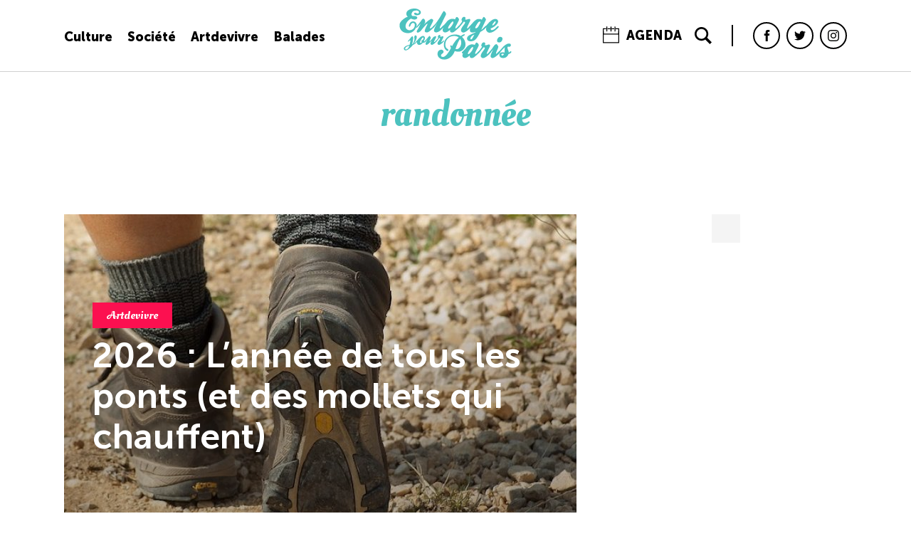

--- FILE ---
content_type: text/html; charset=utf-8
request_url: https://www.enlargeyourparis.fr/thematique/randonnee
body_size: 33952
content:
<!DOCTYPE html>
<html lang="fr">
<head>
    
    <script>
        dataLayer = [{
        'rubrique': 'randonnee',
        'thematique': 'randonnee',
        'Referer': ''
        }];
    </script>

    <!-- Google Tag Manager -->
    <script>(function(w,d,s,l,i){w[l]=w[l]||[];w[l].push({'gtm.start':
    new Date().getTime(),event:'gtm.js'});var f=d.getElementsByTagName(s)[0],
    j=d.createElement(s),dl=l!='dataLayer'?'&l='+l:'';j.async=true;j.src=
    'https://www.googletagmanager.com/gtm.js?id='+i+dl;f.parentNode.insertBefore(j,f);
    })(window,document,'script','dataLayer','GTM-K95GWMC');</script>
    <!-- End Google Tag Manager -->

    <script type="application/ld+json">
        {
            "@context": "http://schema.org",
            "@type": "Organization",
            "name": "Enlarge your Paris",
            "description": "Aux origines d’Enlarge your Paris, on trouve une bande de journalistes grand-parisiens et petit-parisiens ayant souhaité créer un site d’info traitant autrement de la banlieue et du Grand Paris. Lancé en 2013, Enlarge your Paris s'intéresse tout particulièrement à la culture et à ceux qui pensent et fabriquent la ville durable. En 2018, Enlarge your Paris, en partenariat avec Les Magasins généraux, sort la première édition du Guide des Grands Parisiens qui compile 300 adresses sur les 1.200 visitées par les journalistes de la rédaction depuis 2013.",
            "logo": "https://www.enlargeyourparis.fr/static/img/logo.svg",
            "telephone": "+33 6 63 65 28 78",
            "email": "vdelourme@eyp.fr",
            "url": "https://www.enlargeyourparis.fr/",
            "sameAs": [
                "https://www.facebook.com/EnlargeYourParis",
                "https://twitter.com/eyparis",
                "https://www.instagram.com/enlargeyourparis/"
            ],
            "address": {
                "@type": "PostalAddress",
                "addressLocality": "PARIS, FRANCE",
                "postalCode": "75010",
                "streetAddress": "66 boulevard de Strasbourg"
            }
        }
    </script>

    <meta http-equiv="Content-Type" content="text/html; charset=utf-8"/>
    <meta http-equiv="X-UA-Compatible" content="IE=edge,chrome=1">
    <meta name="viewport" content="width=device-width, initial-scale=1, maximum-scale=1, user-scalable=no">

    <link rel="shortcut icon" href="/static/favicon.ico">
    <link rel="icon" type="image/png" href="/static/favicon-16x16.png" sizes="16x16">
    <link rel="icon" type="image/png" href="/static/favicon-32x32.png" sizes="32x32">
    <link rel="icon" type="image/png" href="/static/favicon-96x96.png" sizes="96x96">
    <link rel="icon" type="image/png" href="/static/favicon-192x192.png" sizes="192x192">
    <link rel="apple-touch-icon" href="/static/favicon-180x180.png" sizes="180x180">

    <title>Randonnée</title>
<meta name="description" content=""/>
<link rel="canonical" href="https://www.enlargeyourparis.fr/thematique/randonnee"/>

<meta property="og:locale" content="fr_FR"/>



<meta property="og:title" content="Randonnée"/>
<meta property="og:description" content=""/>
<meta property="og:url" content="https://www.enlargeyourparis.fr/thematique/randonnee"/>
<meta property="og:site_name" content="Enlarge your Paris"/>
<meta property="fb:app_id" content="1918535225066513" />




    <meta property="og:image" content="https://www.enlargeyourparis.fr/static/img/eyp.png"/>
    








<meta name="twitter:card" content="summary"/>
<meta name="twitter:description" content=""/>
<meta name="twitter:title" content="Randonnée"/>
<meta name="twitter:site" content="Enlarge your Paris"/>


    <meta name="twitter:image" content="https://www.enlargeyourparis.fr/static/img/eyp.png"/>


<link rel="alternate" href="https://www.enlargeyourparis.fr/thematique/randonnee" hreflang="fr"/>
    

    <link href="https://fonts.googleapis.com/css?family=Oleo+Script|Oleo+Script+Swash+Caps" rel="stylesheet">
    <link href="/static/css/app_20231126.css" rel="stylesheet">

    <!-- Facebook Pixel Code -->
    <script>
        !function(f,b,e,v,n,t,s)
        {if(f.fbq)return;n=f.fbq=function(){n.callMethod?
        n.callMethod.apply(n,arguments):n.queue.push(arguments)};
        if(!f._fbq)f._fbq=n;n.push=n;n.loaded=!0;n.version='2.0';
        n.queue=[];t=b.createElement(e);t.async=!0;
        t.src=v;s=b.getElementsByTagName(e)[0];
        s.parentNode.insertBefore(t,s)}(window,document,'script',
        'https://connect.facebook.net/en_US/fbevents.js');
        fbq('init', '2294120477489498'); 
        fbq('track', 'PageView');
    </script>

    <noscript>
        <img height="1" width="1" src="https://www.facebook.com/tr?id=2294120477489498&ev=PageView&noscript=1"/>
    </noscript>
    <!-- End Facebook Pixel Code -->

    <meta property="ix:host" content="eyp.imgix.net">
    <meta property="ix:useHttps" content="true">
    <script src="/static/js/imgix.min.js"></script>
</head>
<body class="p-category">
<noscript><iframe src="https://www.googletagmanager.com/ns.html?id=GTM-K95GWMC" height="0" width="0" style="display:none;visibility:hidden"></iframe></noscript>
<div id="rlm-oop"></div>
<div id="rlm-habillage"></div>
<div class="root">
    
    
        




<header class="c-header v-small">
    <div class="l-wrapper">
        <div class="c-header__section c-header__burger">
            <span id="burger"></span>
        </div>

        <div class="c-header__section c-header__links-section">
            <div class="c-header__links">
                <div class="c-header__links-item"><a href="/culture">Culture</a></div>
                <div class="c-header__links-item"><a href="/societe">Société</a></div>
                <div class="c-header__links-item"><a href="/artdevivre">Artdevivre</a></div>
                <div class="c-header__links-item"><a href="/balades">Balades</a></div>
            </div>
        </div>

        <div class="c-header__section c-header__logo-section">
            <div class="c-logo">
                <a href="/" title="Enlarge Your Paris"><svg width="285px" height="130px" viewBox="0 0 285 130" version="1.1" xmlns="http://www.w3.org/2000/svg" xmlns:xlink="http://www.w3.org/1999/xlink">
    <g id="logo" fill="#000000">
        <path d="M21.766,20.999 C19.199,18.882 17.912,16.291 17.912,13.22 C17.912,12.312 18.037,11.381 18.291,10.422 C19.148,7.252 21.665,4.682 25.843,2.721 C29.67,0.905 33.874,0.001 38.456,0.001 C42.788,0.001 46.69,1.108 50.165,3.324 C53.639,5.538 55.173,7.906 54.771,10.422 C54.066,14.907 50.466,17.145 43.97,17.145 C42.561,17.145 41.264,16.82 40.082,16.163 C38.897,15.509 38.229,14.879 38.081,14.276 C37.728,12.766 37.552,12.187 37.552,12.539 C37.552,12.035 37.877,11.584 38.534,11.177 C39.188,10.778 39.79,10.575 40.346,10.575 C41.05,10.575 42.409,11.13 44.424,12.238 C45.23,12.688 45.958,12.915 46.615,12.915 C47.973,12.915 49.057,12.011 49.863,10.195 C49.961,9.995 50.012,9.718 50.012,9.366 C50.012,6.395 47.797,4.986 43.367,5.135 C39.74,5.237 37.223,5.663 35.814,6.419 C34.203,7.276 32.794,9.091 31.585,11.858 C31.13,12.868 30.904,13.823 30.904,14.73 C30.904,16.844 32.011,18.331 34.226,19.184 C37.701,18.831 40.143,18.91 41.555,19.411 C44.373,20.468 45.786,21.677 45.786,23.038 C45.786,23.339 45.735,23.692 45.633,24.095 C45.281,25.453 44.095,26.513 42.084,27.268 C40.319,27.922 38.66,28.149 37.098,27.946 C35.435,27.695 32.841,26.889 29.319,25.531 C27.002,26.991 24.987,28.552 23.276,30.211 C19.097,34.14 16.706,38.269 16.1,42.601 C15.998,43.407 15.951,44.162 15.951,44.866 C15.951,48.592 17.309,51.386 20.028,53.248 C21.993,54.559 24.13,55.162 26.447,55.061 C28.763,54.962 31.005,54.258 33.169,52.947 C36.042,51.237 37.877,48.944 38.683,46.076 C39.188,44.311 39.438,42.8 39.438,41.54 C39.438,39.024 38.229,37.415 35.814,36.707 C35.008,36.457 34.002,36.582 32.794,37.087 C31.029,37.791 29.796,39.153 29.091,41.164 C27.933,44.44 26.927,46.076 26.071,46.076 C24.662,46.076 24.055,45.269 24.258,43.657 C24.509,41.693 25.213,39.728 26.372,37.764 C28.286,34.594 30.904,32.88 34.226,32.63 C38.91,32.277 42.107,34.516 43.821,39.352 C44.021,39.908 44.123,40.562 44.123,41.317 C44.123,45.595 42.335,49.954 38.761,54.383 C34.378,59.721 28.915,62.39 22.369,62.39 C15.016,62.39 9.377,60.175 5.452,55.742 C2.278,52.118 0.693,47.762 0.693,42.675 C0.693,41.215 0.869,39.83 1.221,38.519 C2.024,35.349 4.706,31.81 9.265,27.909 C13.82,24.007 17.99,21.704 21.766,20.999" id="Fill-1"></path>
        <path d="M43.743,48.717 C43.14,48.717 42.835,48.517 42.835,48.114 C42.835,47.711 43.089,47.105 43.59,46.299 C46.208,43.078 49.457,38.926 53.334,33.839 C57.06,28.098 59.58,25.378 60.887,25.68 C61.795,25.883 62.712,26.462 63.644,27.417 C64.576,28.376 65.145,29.307 65.344,30.211 C65.798,32.176 65.798,33.94 65.344,35.498 C65.094,36.406 64.163,38.042 62.55,40.409 C64.311,38.699 65.951,37.161 67.461,35.803 C71.034,32.528 73.679,30.391 75.39,29.382 C76.497,28.677 77.632,27.973 78.79,27.268 C79.948,26.564 80.954,26.208 81.811,26.208 C83.169,26.208 84.48,27.065 85.74,28.779 C85.94,29.081 86.042,29.456 86.042,29.91 C86.042,31.119 84.856,33.988 82.492,38.519 C79.166,44.866 77.506,48.592 77.506,49.7 C77.506,50.204 77.707,50.454 78.109,50.454 C79.42,50.454 81.432,49.273 84.151,46.905 C84.202,46.854 84.757,46.201 85.814,44.941 C86.519,44.084 87.098,43.657 87.552,43.657 C88.256,43.657 88.608,44.185 88.608,45.242 C88.608,46.15 87.992,47.281 86.759,48.642 C85.523,50 83.396,51.965 80.375,54.533 C76.951,57.455 74.621,59.179 73.388,59.707 C72.155,60.236 70.858,60.5 69.5,60.5 C66.577,60.5 64.941,59.369 64.589,57.103 C64.237,54.884 66.526,49.171 71.464,39.956 C71.664,39.603 71.766,39.302 71.766,39.051 C71.766,38.797 71.589,38.672 71.237,38.672 C70.38,38.672 69.462,39.163 68.48,40.145 C67.499,41.127 65.622,43.23 62.852,46.452 C59.681,50.129 57.49,52.822 56.281,54.533 C55.072,56.246 53.562,57.743 51.75,59.027 C49.938,60.31 48.349,60.954 46.991,60.954 C45.179,60.954 44.271,60.022 44.271,58.16 C44.271,57.303 44.674,56.222 45.48,54.912 C46.737,52.846 47.394,51.738 47.445,51.589 C48.349,49.726 50.564,45.293 54.09,38.296 C48.2,45.242 44.749,48.717 43.743,48.717" id="Fill-2"></path>
        <path d="M86.048,48.717 C85.797,48.717 85.533,48.504 85.255,48.077 C84.978,47.647 84.842,47.234 84.842,46.83 C84.842,46.526 84.89,46.275 84.991,46.076 C86.251,44.765 88.416,42.397 91.487,38.973 C92.896,37.263 95.25,33.951 98.549,29.043 C101.848,24.132 104.049,20.647 105.16,18.581 C109.641,10.073 112.283,5.992 113.088,6.344 C113.844,6.646 114.724,7.303 115.734,8.309 C116.74,9.318 117.42,10.297 117.772,11.255 C118.274,12.512 118.528,13.396 118.528,13.897 C118.528,14.652 118.226,15.661 117.62,16.918 C113.139,25.934 108.381,35.651 103.344,46.076 C102.792,47.484 102.515,48.466 102.515,49.018 C102.515,49.825 102.993,50.129 103.951,49.926 C104.706,49.774 106.013,48.754 107.876,46.868 C109.739,44.978 110.999,44.033 111.656,44.033 C112.76,44.033 113.315,44.487 113.315,45.395 C113.315,45.849 113.19,46.225 112.939,46.526 C111.429,48.138 109.918,49.774 108.408,51.437 C105.387,54.559 103.145,56.571 101.685,57.479 C98.511,59.545 95.768,60.575 93.452,60.575 C91.084,60.575 89.347,59.494 88.239,57.327 C88.04,56.978 87.938,56.496 87.938,55.894 C87.938,52.568 90.658,46.326 96.093,37.161 C90.755,44.866 87.41,48.717 86.048,48.717" id="Fill-3"></path>
        <path d="M125.115,50.834 C126.172,50.834 127.709,49.801 129.721,47.735 C131.232,46.126 132.519,44.537 133.576,42.977 C135.99,39.302 137.2,36.531 137.2,34.668 C137.2,33.459 136.695,32.857 135.689,32.857 C134.331,32.857 131.787,35.451 128.062,40.636 C125.19,44.663 123.757,47.508 123.757,49.171 C123.757,50.279 124.208,50.834 125.115,50.834 Z M141.277,27.492 C142.283,25.48 142.791,24.447 142.791,24.396 C143.536,22.686 144.488,21.677 145.636,21.375 C146.432,21.175 147.682,21.978 149.378,23.793 C150.726,25.253 151.401,26.662 151.401,28.024 C151.401,28.979 150.821,30.564 149.663,32.782 C148.352,35.349 146.364,39.153 143.695,44.185 C142.689,46.048 142.185,47.637 142.185,48.944 C142.185,49.801 142.361,50.329 142.713,50.529 C143.065,50.732 144.173,50.079 146.04,48.565 C147.699,47.206 149.033,45.95 150.039,44.788 C150.645,44.084 151.021,43.732 151.173,43.732 C151.475,43.732 151.827,43.986 152.23,44.487 C152.633,44.992 152.836,45.422 152.836,45.77 C152.836,46.225 152.508,46.79 151.854,47.471 C151.198,48.152 150.52,48.87 149.815,49.625 C148.755,50.783 146.855,52.531 144.112,54.874 C141.365,57.215 139.516,58.688 138.561,59.291 C136.847,60.348 135.184,60.879 133.576,60.879 C132.316,60.879 131.171,60.514 130.138,59.782 C129.105,59.054 128.59,57.933 128.59,56.422 C128.59,55.667 128.715,54.837 128.966,53.929 C126.148,56.297 123.804,58.007 121.942,59.064 C120.079,60.124 118.216,60.652 116.354,60.652 C114.491,60.652 112.957,60.073 111.748,58.915 C110.539,57.756 109.935,56.27 109.935,54.458 C109.935,52.646 110.413,50.756 111.368,48.791 C110.26,48.893 109.556,48.805 109.254,48.528 C108.953,48.253 108.801,47.46 108.801,46.15 C108.801,45.849 109.241,45.293 110.125,44.487 C111.009,43.684 111.852,42.902 112.662,42.147 C113.921,41.09 115.842,39.051 118.416,36.027 C119.981,33.812 121.366,32.125 122.579,30.967 C124.797,28.955 127.371,27.519 130.297,26.662 C131.611,26.259 133.05,26.059 134.615,26.059 C137.389,26.059 139.607,26.536 141.277,27.492 Z" id="Fill-4"></path>
        <path d="M159.586,32.25 C158.428,31.295 157.852,30.113 157.852,28.701 C157.852,27.542 158.228,26.208 158.983,24.698 C160.244,22.283 162.079,21.074 164.498,21.074 C165.405,21.074 166.167,21.325 166.803,21.829 C167.427,22.333 167.746,23.113 167.746,24.169 C167.746,25.226 167.44,26.388 166.837,27.644 C168.145,28.399 170.11,28.348 172.731,27.492 C174.946,26.737 176.503,26.361 177.412,26.361 C178.773,26.361 179.579,26.94 179.83,28.098 C179.931,28.501 179.985,28.904 179.985,29.307 C179.985,30.164 179.728,31.106 179.227,32.139 C178.725,33.171 178.217,34.167 177.716,35.122 C176.057,38.648 174.187,42.726 172.127,47.359 C171.518,49.018 171.518,50.028 172.127,50.38 C172.981,50.38 173.74,49.954 174.39,49.097 C175.596,47.989 177.114,46.526 178.928,44.714 C179.43,44.009 180.107,43.657 180.96,43.657 C181.461,43.657 181.814,43.809 182.017,44.111 C182.424,44.514 182.627,44.866 182.627,45.168 C182.627,45.52 182.173,46.251 181.265,47.359 C176.436,53.202 171.471,57.354 166.383,59.819 C164.975,60.527 163.617,60.879 162.306,60.879 C160.392,60.879 158.872,60.199 157.737,58.837 C156.606,57.479 156.115,56.07 156.264,54.61 C156.616,51.437 159.183,46.854 163.969,40.863 C165.829,38.546 166.763,36.735 166.763,35.424 C166.763,34.167 165.679,33.538 163.515,33.538 C158.076,40.636 154.198,45.32 151.885,47.586 C151.028,48.443 150.147,48.565 149.24,47.962 C148.836,47.762 148.637,47.433 148.637,46.98 C148.637,46.526 148.836,46.126 149.24,45.77 C151.404,43.356 153.094,41.392 154.299,39.881 C156.366,37.263 158.126,34.719 159.586,32.25" id="Fill-5"></path>
        <path d="M197.095,39.427 C193.966,44.463 192.409,47.559 192.409,48.717 C192.409,49.171 192.76,49.547 193.465,49.852 C193.918,50 194.345,50.079 194.752,50.079 C196.866,50.079 199.209,47.762 201.769,43.129 C204.29,38.648 205.549,35.702 205.549,34.292 C205.549,33.737 205.298,33.361 204.791,33.158 C204.546,33.006 204.242,32.931 203.889,32.931 C202.027,32.931 199.764,35.098 197.095,39.427 Z M185.878,74.622 C187.315,72.158 188.784,69.286 190.294,66.014 C185.763,67.876 182.79,70.169 181.38,72.889 C180.676,74.298 180.324,75.476 180.324,76.439 C180.324,77.699 180.778,78.322 181.678,78.322 C183.047,78.322 184.442,77.088 185.878,74.622 Z M186.292,63.447 C187.498,62.84 189.563,61.983 192.483,60.879 C192.991,59.772 193.235,59.142 193.235,58.99 C190.721,60.199 188.331,60.801 186.068,60.801 C183.047,60.801 180.954,59.921 179.795,58.16 C179.241,57.303 178.962,56.019 178.962,54.305 C178.962,51.034 179.647,48.717 181.001,47.359 C180.094,48.013 179.267,48.365 178.508,48.415 C177.756,47.911 177.377,47.383 177.377,46.83 C177.377,46.526 177.506,46.225 177.756,45.923 C178.861,44.514 180.75,42.272 183.419,39.2 C187.145,35.122 189.461,32.681 190.37,31.874 C194.4,28.247 197.8,26.435 200.564,26.435 C206.253,26.435 209.098,27.319 209.098,29.081 C211.165,23.895 212.925,21.301 214.389,21.301 C215.29,21.301 216.326,22.181 217.485,23.942 C217.986,24.65 218.487,25.378 218.995,26.134 C219.598,27.143 219.828,27.973 219.679,28.626 C217.308,33.612 213.285,42.174 207.594,54.305 C209.301,53.202 210.616,52.192 211.516,51.285 C214.992,47.809 216.881,45.95 217.186,45.696 C218.542,44.389 219.55,43.732 220.208,43.732 C221.115,43.732 221.562,44.236 221.562,45.242 C221.562,46.099 221.006,47.156 219.903,48.415 C216.129,52.595 211.185,56.321 205.102,59.592 C198.749,73.288 192.686,80.841 186.895,82.25 C184.781,82.751 182.79,83.009 180.926,83.009 C177.906,83.009 175.569,82.318 173.903,80.936 C172.243,79.547 171.539,77.549 171.79,74.928 C172.04,72.306 173.781,70.017 177.004,68.052 C180.067,66.542 183.168,65.008 186.292,63.447 Z" id="Fill-6"></path>
        <path d="M236.83,42.828 C237.636,42.828 239.35,41.442 241.964,38.672 C243.529,37.009 244.308,35.271 244.308,33.459 C244.308,32.657 244.01,32.25 243.401,32.25 C242.446,32.25 240.731,33.889 238.266,37.161 C236.559,39.227 235.699,40.785 235.699,41.845 C235.699,42.499 236.079,42.828 236.83,42.828 Z M231.696,50.454 C231.445,53.225 232.454,54.634 234.716,54.685 C236.125,54.736 237.914,54.129 240.082,52.872 C242.045,51.663 243.752,50.302 245.215,48.791 C247.125,46.729 248.426,45.483 249.104,45.053 C249.782,44.626 250.202,44.412 250.35,44.412 C250.756,44.412 251.258,44.616 251.868,45.015 C252.112,45.219 252.24,45.469 252.24,45.77 C252.24,46.881 250.479,49.069 246.95,52.344 C240.46,58.336 234.513,61.329 229.128,61.329 C227.469,61.329 226.005,60.977 224.746,60.273 C223.039,59.318 221.698,57.831 220.75,55.816 C219.936,54.157 219.638,52.747 219.841,51.589 C220.038,50.329 220.194,49.499 220.289,49.097 C220.593,48.29 221.142,47.559 221.955,46.905 C220.641,48.216 219.713,48.87 219.158,48.87 C218.704,48.87 218.291,48.642 217.911,48.189 C217.539,47.735 217.349,47.281 217.349,46.83 C217.349,46.225 217.85,45.571 218.852,44.866 C219.408,44.463 221.088,42.601 223.878,39.275 C226.669,35.952 229.528,33.209 232.454,31.044 C236.58,27.922 240.257,26.361 243.482,26.361 C245.595,26.361 247.282,26.991 248.535,28.247 C249.944,29.66 250.655,31.17 250.655,32.782 C250.655,35.197 249.145,38.018 246.124,41.239 C241.944,45.672 237.135,48.744 231.696,50.454 Z" id="Fill-7"></path>
        <path d="M25.63,94.023 C20.039,95.432 16.648,97.382 15.466,99.875 C15.148,100.579 14.985,101.203 14.985,101.745 C14.985,103.086 15.835,103.756 17.529,103.756 C20.726,103.343 23.28,100.56 25.2,95.418 C25.295,95.188 25.441,94.727 25.63,94.023 Z M32.489,90.473 C32.902,90.412 33.383,90.297 33.924,90.142 C35.235,88.251 36.434,85.792 37.522,82.758 C38.226,80.807 38.578,78.986 38.578,77.292 C38.578,76.458 38.48,75.565 38.29,74.606 C38.097,73.648 38.002,73.089 38.002,72.926 C38.002,71.714 38.337,70.497 39.008,69.282 C39.52,68.421 40.254,67.988 41.213,67.988 C42.141,67.988 42.94,68.486 43.611,69.475 C44.092,70.146 44.329,71.074 44.329,72.255 C44.329,74.271 43.77,76.479 42.653,78.876 C41.118,82.264 39.279,85.556 37.139,88.753 C40.048,86.964 42.381,84.851 44.139,82.419 C44.522,81.912 45.017,81.654 45.626,81.654 C46.168,81.654 46.439,81.877 46.439,82.325 C46.439,82.71 46.232,83.171 45.816,83.713 C44.505,85.501 42.283,87.52 39.15,89.789 C37.585,90.907 36.099,91.672 34.693,92.085 C33.095,94.159 31.544,95.933 30.044,97.396 C25.088,102.219 21.187,104.99 18.342,105.728 C17.641,105.917 16.953,106.012 16.283,106.012 C14.203,106.012 12.75,105.105 11.917,103.283 C11.663,102.741 11.534,102.178 11.534,101.609 C11.534,98.995 13.627,96.678 17.817,94.673 C20.15,93.548 22.961,92.593 26.253,91.801 C26.701,90.168 27.229,87.75 27.835,84.526 C28.028,83.537 28.123,82.765 28.123,82.223 C28.123,81.559 27.917,80.95 27.499,80.408 C27.405,80.279 27.276,80.218 27.117,80.218 C26.765,80.218 25.776,81.16 24.143,83.049 C23.632,83.652 23.155,83.903 22.707,83.808 C22.29,83.747 22.085,83.456 22.085,82.948 C22.085,82.467 22.321,81.993 22.802,81.505 C23.665,80.652 25.102,78.958 27.117,76.425 C28.235,74.989 29.339,73.549 30.426,72.114 C31.32,71.057 32.184,70.532 33.013,70.532 C34.483,70.532 35.222,71.904 35.222,74.654 C35.222,76.032 35.059,77.833 34.741,80.069 C34.196,83.781 33.447,87.249 32.489,90.473 Z" id="Fill-8"></path>
        <path d="M53.535,87.31 C53.758,87.412 53.981,87.453 54.205,87.453 C55.228,87.453 56.139,86.544 56.938,84.722 C56.525,83.984 56.315,83.24 56.315,82.467 C56.315,82.02 56.396,81.607 56.555,81.22 C56.972,80.163 58.008,79.785 59.671,80.069 C60.917,77.671 61.541,75.883 61.541,74.701 C61.541,73.807 61.111,73.36 60.247,73.36 C58.97,73.36 57.243,75.355 55.069,79.351 C53.406,82.359 52.576,84.452 52.576,85.637 C52.576,86.463 52.894,87.026 53.535,87.31 Z M67.105,81.22 C67.614,81.411 67.871,81.667 67.871,81.993 C67.871,82.345 67.614,82.806 67.105,83.381 C65.473,85.556 63.586,86.721 61.446,86.883 C60.742,86.945 60.152,86.849 59.671,86.592 C56.86,90.297 53.728,92.154 50.276,92.154 C48.644,92.154 47.35,91.624 46.392,90.568 C45.433,89.518 44.952,88.096 44.952,86.301 C44.952,85.542 45.047,84.743 45.24,83.903 C45.111,84.038 44.952,84.099 44.762,84.099 C44.123,84.099 43.8,83.781 43.8,83.144 C43.8,82.826 43.929,82.521 44.187,82.237 C45.751,80.259 47.445,78.322 49.267,76.405 C52.082,73.38 54.574,71.371 56.749,70.382 C57.961,69.81 59.146,69.523 60.294,69.523 C62.469,69.523 63.922,70.623 64.66,72.822 C64.819,73.298 64.897,73.858 64.897,74.495 C64.897,76.628 64.098,79.27 62.502,82.426 C62.885,82.65 63.075,83.097 63.075,83.767 C64.163,83.51 65.026,82.82 65.666,81.702 C66.144,81.22 66.625,81.058 67.105,81.22 Z" id="Fill-9"></path>
        <path d="M69.026,92.058 C67.492,92.032 66.723,91.178 66.723,89.518 C66.723,87.981 67.251,86.193 68.308,84.147 C69.266,82.29 70.496,80.163 72,77.766 C68.45,82.02 66.452,84.147 66.004,84.147 C65.334,84.147 64.999,83.808 64.999,83.144 C64.999,82.595 65.365,81.939 66.1,81.173 C68.721,78.043 71.854,74.366 75.498,70.146 C75.88,69.732 76.25,69.523 76.602,69.523 C77.239,69.523 78.072,70.369 79.095,72.066 C79.67,72.991 79.958,73.695 79.958,74.172 C79.958,74.525 79.847,74.941 79.624,75.422 C79.047,76.763 78.15,78.681 76.938,81.173 C76.68,81.627 76.555,82.006 76.555,82.325 C76.555,82.772 76.778,82.934 77.225,82.806 C77.767,82.616 78.472,82.074 79.335,81.173 C81.124,79.324 83.379,76.587 86.095,72.977 C86.508,72.402 87.413,71.785 88.805,71.131 C90.194,70.474 91.274,70.179 92.04,70.244 C93.096,70.308 93.621,70.691 93.621,71.392 C93.621,72.001 93.255,73.089 92.52,74.654 C91.274,77.048 89.882,79.812 88.348,82.948 C87.87,84.323 88.06,85.014 88.923,85.014 C89.34,85.014 89.851,84.722 90.458,84.147 C91.193,83.443 91.945,82.677 92.71,81.843 C93.096,81.431 93.543,81.22 94.054,81.22 C94.725,81.22 95.06,81.525 95.06,82.135 C95.06,82.419 94.772,82.901 94.197,83.571 C91,87.31 87.819,89.945 84.656,91.483 C83.891,91.869 83.169,92.058 82.499,92.058 C81.506,92.058 80.693,91.659 80.053,90.86 C79.508,90.162 79.237,89.322 79.237,88.367 C79.237,87.886 79.318,87.439 79.478,87.026 C80.083,85.651 80.995,83.7 82.21,81.173 C75.721,88.461 71.326,92.085 69.026,92.058" id="Fill-10"></path>
        <path d="M98.918,73.983 C98.183,73.376 97.817,72.624 97.817,71.727 C97.817,70.993 98.054,70.146 98.535,69.187 C99.334,67.653 100.5,66.888 102.034,66.888 C102.61,66.888 103.097,67.046 103.497,67.365 C103.897,67.687 104.096,68.181 104.096,68.852 C104.096,69.523 103.903,70.261 103.521,71.057 C104.35,71.537 105.6,71.507 107.26,70.962 C108.668,70.481 109.658,70.244 110.233,70.244 C111.097,70.244 111.608,70.61 111.768,71.345 C111.832,71.602 111.863,71.856 111.863,72.114 C111.863,72.656 111.704,73.255 111.385,73.912 C111.063,74.566 110.745,75.199 110.426,75.802 C109.37,78.043 108.188,80.631 106.877,83.571 C106.495,84.628 106.495,85.271 106.877,85.488 C107.422,85.488 107.9,85.217 108.316,84.675 C109.082,83.97 110.043,83.049 111.192,81.898 C111.51,81.451 111.944,81.22 112.489,81.22 C112.807,81.22 113.031,81.316 113.16,81.505 C113.414,81.762 113.542,81.993 113.542,82.183 C113.542,82.406 113.254,82.873 112.679,83.571 C109.61,87.277 106.46,89.917 103.233,91.483 C102.338,91.93 101.475,92.154 100.645,92.154 C99.429,92.154 98.464,91.72 97.743,90.86 C97.025,89.999 96.713,89.105 96.808,88.17 C97.032,86.165 98.661,83.252 101.699,79.446 C102.88,77.983 103.473,76.831 103.473,75.992 C103.473,75.199 102.786,74.799 101.411,74.799 C97.959,79.304 95.498,82.277 94.027,83.713 C93.486,84.255 92.927,84.336 92.351,83.957 C92.093,83.829 91.965,83.619 91.965,83.333 C91.965,83.049 92.093,82.792 92.351,82.562 C93.723,81.031 94.796,79.785 95.562,78.823 C96.873,77.163 97.99,75.544 98.918,73.983" id="Fill-11"></path>
        <path d="M142.462,102.572 C142.764,102.572 143.255,102.639 143.936,102.761 C144.617,102.882 145.131,102.951 145.484,102.951 C148.705,102.951 151.452,101.23 153.717,97.796 C155.881,94.51 156.965,90.704 156.965,86.355 C156.965,82.82 156.034,79.669 154.17,76.885 C150.395,81.925 146.49,90.487 142.462,102.572 Z M131.133,100.153 C129.975,97.992 129.396,96.272 129.396,95.019 C129.396,93.711 129.897,93.054 130.907,93.054 C131.963,93.054 132.769,93.861 133.325,95.472 L133.474,95.919 C138.71,86.078 144.478,78.552 150.77,73.349 C147.699,70.827 143.695,69.563 138.761,69.563 C132.667,69.563 127.483,71.632 123.202,75.775 C118.92,79.907 116.784,84.973 116.784,90.982 C116.784,95.324 117.766,98.5 119.727,100.512 C121.139,101.576 122.548,102.612 123.957,103.615 C124.309,104.021 124.485,104.529 124.485,105.132 C124.485,106.744 123.73,107.556 122.219,107.556 C121.515,107.556 120.787,107.279 120.032,106.724 C115.296,103.398 112.929,98.521 112.929,92.072 C112.929,85.028 115.524,78.958 120.709,73.868 C126.199,68.483 133.247,65.787 141.86,65.787 C147.245,65.787 151.905,67.071 155.831,69.638 C157.845,68.381 160.037,67.097 162.405,65.787 C163.207,65.333 163.938,65.106 164.592,65.106 C165.598,65.106 166.099,65.536 166.099,66.39 C166.099,67.348 165.425,68.154 164.064,68.808 C162.15,69.715 160.44,70.721 158.929,71.829 C161.849,74.349 164.115,77.413 165.727,81.044 C167.183,84.364 167.915,87.615 167.915,90.785 C167.915,95.771 166.065,100.119 162.367,103.818 C158.665,107.516 154.398,109.372 149.561,109.372 C146.49,109.372 143.519,108.817 140.651,107.705 C137.931,115.007 133.901,120.576 128.566,124.396 C124.035,127.674 119.225,129.307 114.138,129.307 C109.254,129.307 105.177,127.999 101.902,125.385 C98.63,122.763 96.994,119.39 96.994,115.258 C96.994,111.533 98.125,108.64 100.391,106.575 C102.207,105.009 104.218,104.231 106.433,104.231 C108.096,104.231 109.495,104.8 110.626,105.931 C111.761,107.069 112.327,108.335 112.327,109.745 C112.327,111.357 111.534,112.691 109.946,113.747 C108.361,114.804 107.494,115.413 107.341,115.563 C106.285,116.566 105.756,117.751 105.756,119.113 C105.756,121.429 107.341,122.587 110.514,122.587 C115.9,123.136 122.775,115.664 131.133,100.153 Z" id="Fill-12"></path>
        <path d="M175.19,115.563 C176.247,115.563 177.777,114.534 179.795,112.46 C181.299,110.855 182.586,109.263 183.643,107.705 C186.061,104.035 187.274,101.257 187.274,99.401 C187.274,98.189 186.766,97.585 185.756,97.585 C184.402,97.585 181.855,100.18 178.129,105.362 C175.257,109.392 173.828,112.238 173.828,113.897 C173.828,115.007 174.282,115.563 175.19,115.563 Z M191.352,92.221 C192.354,90.209 192.862,89.173 192.862,89.125 C193.607,87.412 194.562,86.41 195.708,86.105 C196.5,85.908 197.752,86.707 199.453,88.523 C200.793,89.986 201.471,91.395 201.471,92.749 C201.471,93.711 200.889,95.296 199.737,97.511 C198.423,100.079 196.432,103.885 193.763,108.912 C192.76,110.781 192.259,112.366 192.259,113.673 C192.259,114.534 192.435,115.062 192.788,115.258 C193.139,115.461 194.244,114.804 196.107,113.294 C197.773,111.932 199.1,110.679 200.11,109.521 C200.712,108.817 201.092,108.464 201.241,108.464 C201.545,108.464 201.898,108.715 202.297,109.216 C202.704,109.724 202.908,110.151 202.908,110.496 C202.908,110.956 202.583,111.519 201.925,112.204 C201.268,112.88 200.59,113.599 199.886,114.357 C198.83,115.509 196.926,117.256 194.183,119.6 C191.433,121.944 189.59,123.42 188.628,124.017 C186.921,125.074 185.255,125.609 183.643,125.609 C182.383,125.609 181.245,125.243 180.208,124.511 C179.172,123.787 178.658,122.662 178.658,121.152 C178.658,120.4 178.787,119.566 179.037,118.659 C176.219,121.023 173.875,122.737 172.012,123.793 C170.15,124.857 168.288,125.385 166.424,125.385 C164.561,125.385 163.028,124.802 161.819,123.644 C160.609,122.486 160.006,120.996 160.006,119.187 C160.006,117.378 160.484,115.482 161.439,113.517 C160.332,113.626 159.627,113.531 159.326,113.26 C159.024,112.982 158.872,112.19 158.872,110.875 C158.872,110.578 159.312,110.022 160.196,109.216 C161.08,108.41 161.923,107.631 162.733,106.879 C163.993,105.823 165.91,103.777 168.484,100.755 C170.055,98.54 171.437,96.854 172.649,95.696 C174.864,93.684 177.438,92.248 180.365,91.395 C181.678,90.988 183.122,90.785 184.686,90.785 C187.463,90.785 189.678,91.266 191.352,92.221 Z" id="Fill-13"></path>
        <path d="M209.661,96.976 C208.502,96.028 207.926,94.842 207.926,93.427 C207.926,92.275 208.299,90.934 209.058,89.43 C210.318,87.012 212.153,85.799 214.572,85.799 C215.479,85.799 216.245,86.057 216.875,86.558 C217.504,87.06 217.823,87.845 217.823,88.902 C217.823,89.958 217.518,91.117 216.916,92.371 C218.223,93.128 220.187,93.075 222.808,92.221 C225.016,91.462 226.582,91.089 227.489,91.089 C228.85,91.089 229.65,91.665 229.907,92.83 C230.002,93.23 230.056,93.63 230.056,94.037 C230.056,94.89 229.799,95.838 229.297,96.868 C228.796,97.898 228.295,98.9 227.793,99.848 C226.127,103.377 224.264,107.454 222.199,112.088 C221.596,113.747 221.596,114.757 222.199,115.109 C223.052,115.109 223.811,114.683 224.468,113.829 C225.673,112.718 227.184,111.255 229,109.44 C229.5,108.736 230.178,108.383 231.039,108.383 C231.54,108.383 231.892,108.538 232.095,108.843 C232.495,109.244 232.698,109.595 232.698,109.9 C232.698,110.252 232.25,110.984 231.343,112.088 C226.506,117.934 221.548,122.079 216.461,124.545 C215.045,125.256 213.691,125.609 212.377,125.609 C210.467,125.609 208.95,124.924 207.811,123.57 C206.68,122.208 206.186,120.799 206.334,119.343 C206.687,116.165 209.261,111.58 214.043,105.592 C215.906,103.276 216.834,101.46 216.834,100.153 C216.834,98.9 215.75,98.263 213.589,98.263 C208.15,105.362 204.276,110.049 201.959,112.312 C201.106,113.172 200.225,113.294 199.317,112.691 C198.911,112.488 198.708,112.162 198.708,111.708 C198.708,111.255 198.911,110.855 199.317,110.496 C201.478,108.085 203.165,106.121 204.371,104.61 C206.443,101.989 208.205,99.449 209.661,96.976" id="Fill-14"></path>
        <path d="M260.138,73.113 C261.04,73.769 261.5,74.924 261.5,76.587 C261.5,79.107 260.667,81.309 259.006,83.199 C257.34,85.081 255.329,86.03 252.965,86.03 C251.501,86.03 250.269,85.664 249.259,84.933 C248.25,84.201 247.749,82.954 247.749,81.194 C247.749,79.026 248.555,76.885 250.167,74.776 C251.678,72.811 253.588,71.829 255.905,71.829 C257.516,71.829 258.925,72.259 260.138,73.113 Z M229.168,112.46 C228.065,111.756 227.807,110.93 228.417,109.968 C229.419,108.817 231.506,106.243 234.682,102.273 C236.294,99.902 237.927,97.532 239.593,95.167 C241.457,92.546 242.885,91.117 243.902,90.867 C245.256,90.514 246.063,90.338 246.313,90.338 C246.767,90.338 247.248,90.636 247.749,91.246 C249.964,93.861 251.068,95.744 251.068,96.909 C251.068,98.263 250.039,101.209 247.979,105.742 C246.063,109.968 245.108,112.691 245.108,113.897 C245.108,114.453 245.337,114.73 245.785,114.73 C246.34,114.73 247.6,113.701 249.565,111.634 C251.976,109.067 253.642,107.787 254.549,107.787 C255.606,107.787 256.135,108.261 256.135,109.216 C256.135,109.724 255.857,110.455 255.301,111.404 C253.995,113.626 251.149,116.471 246.767,119.939 C242.032,123.718 238.537,125.609 236.268,125.609 C234.757,125.609 233.524,125.005 232.569,123.793 C231.817,122.838 231.438,121.904 231.438,120.996 C231.438,119.14 231.913,117.046 232.874,114.73 C233.375,113.477 235.11,109.792 238.083,103.703 C236.071,106.222 233.775,108.939 231.208,111.865 C230.754,112.217 230.077,112.42 229.168,112.46 Z" id="Fill-15"></path>
        <path d="M265.652,115.035 C262.279,114.628 260.362,114.581 259.915,114.886 C259.102,115.387 258.702,115.99 258.702,116.695 C258.702,117.602 259.183,118.306 260.138,118.808 C260.491,118.963 260.842,119.031 261.195,119.031 C262.854,119.031 264.344,117.704 265.652,115.035 Z M277.581,111.56 C278.596,111.106 279.544,110.374 280.453,109.372 C281.062,108.667 281.766,108.316 282.566,108.316 C283.629,108.316 284.158,108.817 284.158,109.819 C284.158,110.273 283.704,111.025 282.796,112.088 C281.238,113.951 279.219,115.082 276.754,115.482 C275.399,119.261 273.232,122.011 270.258,123.718 C268.247,124.876 266.18,125.453 264.067,125.453 C259.278,125.453 256.209,124.22 254.848,121.754 C253.995,120.244 253.568,118.733 253.568,117.222 C253.568,114.709 254.549,112.968 256.514,112.013 C258.126,111.255 259.758,110.875 261.418,110.875 C262.38,110.875 264.168,111.052 266.784,111.404 C267.041,110.151 267.108,107.936 267.013,104.759 C266.959,101.941 267.163,99.781 267.616,98.263 C266.153,99.123 263.864,101.338 260.741,104.915 C256.717,109.548 254.577,111.987 254.32,112.238 C253.412,113.145 252.504,113.294 251.603,112.691 C250.743,112.088 250.743,111.309 251.603,110.347 C253.967,107.583 257.923,103.073 263.463,96.828 C265.726,94.415 268.192,92.452 270.861,90.934 C273.53,89.43 275.819,88.671 277.736,88.671 C281.11,88.671 282.796,90.108 282.796,92.98 C282.796,94.037 282.37,94.971 281.509,95.771 C280.656,96.583 279.748,96.976 278.792,96.976 C278.542,96.976 278.285,96.955 278.042,96.909 C276.524,96.501 275.495,96.583 274.938,97.132 C274.383,97.687 274.112,98.318 274.112,99.022 C274.112,99.726 274.411,101.108 275.02,103.174 C275.115,103.425 275.67,104.806 276.679,107.327 C277.282,108.843 277.581,110.252 277.581,111.56 Z" id="Fill-16"></path>
    </g>
</svg></a>
            </div>
            
        </div>

        <div class="c-header__section c-header__tools-section ">
            <a href="/sortir" class="c-header__outing-link">
                <svg class="c-header__event-link__icon" width="30" height="30" viewBox="0 0 30 30" xmlns="http://www.w3.org/2000/svg">
    <g fill-rule="evenodd" id="calendar">
        <path d="M8.389 4.965h4.687V3.377H8.389zM15.663 4.965h4.388V3.377h-4.388zM20.551.945a.795.795 0 0 1 1.588 0v7.5a.795.795 0 0 1-1.588 0v-7.5zM13.576.945a.795.795 0 0 1 1.588 0v7.5a.795.795 0 0 1-1.588 0v-7.5zM6.3.795a.796.796 0 0 1 1.589 0v7.5a.796.796 0 0 1-1.589 0v-7.5z"/>
        <path d="M0 14.339h28.74V4.169a.795.795 0 0 0-.794-.793h-5.307v1.588h4.512v7.787H1.588V4.964H5.8V3.376H.794A.795.795 0 0 0 0 4.17v10.169z"/>
        <path d="M28.74 28.697a.795.795 0 0 1-.794.794H.794A.795.795 0 0 1 0 28.697V8.54h1.588v19.36h25.563V8.542h1.589v20.156z"/>
    </g>
</svg>
                <span class="c-header__outing-link__label">Agenda</span>
            </a>

            <a href="/recherche" class="c-header__archives-link">
                <svg class="c-header__archives-link__icon" xmlns="http://www.w3.org/2000/svg" xmlns:xlink="http://www.w3.org/1999/xlink" version="1.1"
         viewBox="0 0 512 512" xml:space="preserve"><path d="M511.987,454.086L375.65,317.748c21.452-32.404,33.936-71.186,33.936-112.934  c0-113.121-91.683-204.805-204.786-204.805C91.695,0.009,0.013,91.693,0.013,204.814c0,113.09,91.683,204.805,204.787,204.805  c41.731,0,80.559-12.529,112.932-33.967L454.068,511.99L511.987,454.086z M58.042,204.845c0-81.06,65.715-146.745,146.758-146.745  c81.059,0,146.773,65.685,146.773,146.745c0,81.061-65.715,146.776-146.773,146.776C123.757,351.621,58.042,285.906,58.042,204.845z  "/></svg>
            </a>

            <div class="c-header__separator"></div>

            <ul class="c-header__social">
                <li><a href="https://www.facebook.com/EnlargeYourParis" target="_blank" title="Facebook" rel=”nofollow”><svg width="15px" height="32px" viewBox="0 0 240 512" version="1.1" xmlns="http://www.w3.org/2000/svg" xmlns:xlink="http://www.w3.org/1999/xlink">
    <g fill-rule="nonzero" id="logo">
        <path d="M160.296,512 L64.36,512 L64.36,256 L0.36,256 L0.36,167.775 L64.36,167.746 L64.256,115.77 C64.256,43.794 83.773,0 168.556,0 L239.144,0 L239.144,88.242 L195.029,88.242 C162.013,88.242 160.425,100.57 160.425,123.584 L160.294,167.746 L239.64,167.746 L230.286,255.971 L160.36,256 L160.296,512 Z"></path>
    </g>
</svg></a></li>
                <li><a href="https://twitter.com/eyparis" target="_blank" title="Twitter" rel=”nofollow”><svg width="512px" height="418px" viewBox="0 0 512 418" version="1.1" xmlns="http://www.w3.org/2000/svg" xmlns:xlink="http://www.w3.org/1999/xlink">
    <g fill-rule="nonzero" id="logo">
        <path d="M512.002,50.211 C493.162,58.565 472.92,64.212 451.672,66.751 C473.358,53.751 490.014,33.166 497.858,8.636 C477.559,20.675 455.081,29.416 431.153,34.126 C411.993,13.711 384.692,0.956 354.479,0.956 C296.468,0.956 249.437,47.985 249.437,105.995 C249.437,114.228 250.366,122.245 252.157,129.934 C164.857,125.552 87.456,83.734 35.648,20.181 C26.606,35.695 21.425,53.739 21.425,72.99 C21.425,109.434 39.969,141.586 68.155,160.423 C50.936,159.877 34.739,155.152 20.578,147.284 C20.568,147.722 20.568,148.162 20.568,148.605 C20.568,199.499 56.777,241.953 104.829,251.605 C96.016,254.004 86.735,255.292 77.155,255.292 C70.386,255.292 63.806,254.632 57.391,253.404 C70.759,295.134 109.551,325.508 155.517,326.353 C119.567,354.529 74.274,371.32 25.059,371.32 C16.58,371.32 8.219,370.824 0.001,369.849 C46.487,399.656 101.702,417.046 161.022,417.046 C354.233,417.046 459.89,256.984 459.89,118.174 C459.89,113.62 459.786,109.09 459.585,104.584 C480.111,89.775 497.92,71.275 512.002,50.211 Z"></path>
    </g>
</svg></a></li>
                <li><a href="https://www.instagram.com/enlargeyourparis/" target="_blank" title="Instagram" rel=”nofollow”><svg width="504" height="504" viewBox="0 0 504 504" xmlns="http://www.w3.org/2000/svg" xmlns:xlink="http://www.w3.org/1999/xlink"><defs><path id="a" d="M0 503.94h503.841V.159H0z"/></defs><g fill="none" fill-rule="evenodd"><mask id="b" fill="#fff"><use xlink:href="#a"/></mask><path d="M251.921.159c-68.418 0-76.997.29-103.867 1.516-26.814 1.223-45.127 5.482-61.151 11.71-16.566 6.437-30.615 15.051-44.621 29.056-14.005 14.006-22.619 28.055-29.056 44.621-6.228 16.024-10.487 34.337-11.71 61.151C.29 175.083 0 183.662 0 252.08c0 68.417.29 76.996 1.516 103.866 1.223 26.814 5.482 45.127 11.71 61.151 6.437 16.566 15.051 30.615 29.056 44.621 14.006 14.005 28.055 22.619 44.621 29.057 16.024 6.227 34.337 10.486 61.151 11.709 26.87 1.226 35.449 1.516 103.867 1.516 68.417 0 76.996-.29 103.866-1.516 26.814-1.223 45.127-5.482 61.151-11.709 16.566-6.438 30.615-15.052 44.621-29.057 14.005-14.006 22.619-28.055 29.057-44.621 6.227-16.024 10.486-34.337 11.709-61.151 1.226-26.87 1.516-35.449 1.516-103.866 0-68.418-.29-76.997-1.516-103.867-1.223-26.814-5.482-45.127-11.709-61.151-6.438-16.566-15.052-30.615-29.057-44.621-14.006-14.005-28.055-22.619-44.621-29.056-16.024-6.228-34.337-10.487-61.151-11.71C328.917.449 320.338.159 251.921.159zm0 45.391c67.265 0 75.233.257 101.797 1.469 24.562 1.12 37.901 5.224 46.778 8.674 11.759 4.57 20.151 10.029 28.966 18.845 8.816 8.815 14.275 17.207 18.845 28.966 3.45 8.877 7.554 22.216 8.674 46.778 1.212 26.564 1.469 34.532 1.469 101.798 0 67.265-.257 75.233-1.469 101.797-1.12 24.562-5.224 37.901-8.674 46.778-4.57 11.759-10.029 20.151-18.845 28.966-8.815 8.816-17.207 14.275-28.966 18.845-8.877 3.45-22.216 7.554-46.778 8.674-26.56 1.212-34.527 1.469-101.797 1.469-67.271 0-75.237-.257-101.798-1.469-24.562-1.12-37.901-5.224-46.778-8.674-11.759-4.57-20.151-10.029-28.966-18.845-8.815-8.815-14.275-17.207-18.845-28.966-3.45-8.877-7.554-22.216-8.674-46.778-1.212-26.564-1.469-34.532-1.469-101.797 0-67.266.257-75.234 1.469-101.798 1.12-24.562 5.224-37.901 8.674-46.778 4.57-11.759 10.029-20.151 18.845-28.966 8.815-8.816 17.207-14.275 28.966-18.845 8.877-3.45 22.216-7.554 46.778-8.674 26.564-1.212 34.532-1.469 101.798-1.469z" fill="#0A0B09" mask="url(#b)"/><path d="M251.921 336.053c-46.378 0-83.974-37.596-83.974-83.973 0-46.378 37.596-83.974 83.974-83.974 46.377 0 83.973 37.596 83.973 83.974 0 46.377-37.596 83.973-83.973 83.973zm0-213.338c-71.447 0-129.365 57.918-129.365 129.365 0 71.446 57.918 129.364 129.365 129.364 71.446 0 129.364-57.918 129.364-129.364 0-71.447-57.918-129.365-129.364-129.365zM416.627 117.604c0 16.696-13.535 30.23-30.231 30.23-16.695 0-30.23-13.534-30.23-30.23 0-16.696 13.535-30.231 30.23-30.231 16.696 0 30.231 13.535 30.231 30.231" fill="#0A0B09"/></g></svg></a></li>
            </ul>
        </div>
    </div>
</header>


    

    <section class="l-section">
        <div class="l-wrapper">
            <div id="rlm-banner1"></div>
        </div>
    </section>

    <section class="l-section">
        <h1 class="c-category-title">randonnée</h1>
    </section>

    <section class="l-section">
        <div class="l-wrapper">
            <div class="l-grid v-headline">
                <div class="l-grid__item v-newsletter">
                    
                        



<div class="c-newsletter-form">
    <span class="c-newsletter-form__title">Newsletter</span>

    <div class="c-newsletter-form__wrapper">
        <p class="c-newsletter-form__text">
            Tous les vendredis, recevez les sorties du week-end dans le Grand Paris
        </p>

        <form class="c-newsletter-form__form" action="https://enlargeyourparis.us8.list-manage.com/subscribe"
              data-location="Landing" data-title="randonnée">
            <input type="hidden" name="u" value="e726fe66eec5f7e87842012a4"/>
            <input type="hidden" name="id" value="981d21007d"/>
            <input type="submit" value="OK" class="c-newsletter-form__form-submit"/>
            <input type="email" value="" name="EMAIL" placeholder="MON EMAIL" class="c-newsletter-form__form-input"/>
        </form>
    </div>
</div>
                    
                </div>

                <div class="l-grid__item v-ad">
                    <div class="c-ad">
    <div id="rlm-pave1">
    </div>
</div>
                </div>

                <div class="l-grid__item v-headline">
                    
                        
    <div class="c-article-large" style="background-image:url(https://storage.googleapis.com/eyp-wordpress/1/2017/10/Randonnée-720x473.jpg);">
        <a class="c-article-large__content" href="/artdevivre/2026-lannee-de-tous-les-ponts-et-des-mollets-qui-chauffent">
            <div>
                
                    <div class="c-article-large__category v-pink">
                        Artdevivre
                    </div>
                
                <h3 class="c-article-large__title">2026 : L&rsquo;année de tous les ponts (et des mollets qui chauffent)</h3>
            </div>
        </a>
    </div>

                    
                </div>
            </div>
        </div>
    </section>

    <section class="l-section">
        <div class="l-wrapper">
            <div class="l-grid">
                <div class="l-grid__item v-col-3">
                    
                        
    <div class="c-article-block">
        <a class="c-article-block__link" href="/balades/et-hop-a-creteil-un-telepherique-pour-aller-randonner-en-ile-de-france-au-depart-de-la-ligne-8">
            <div class="c-article-block__image-container">
                <img class="c-article-block__image"
                     src="https://storage.googleapis.com/eyp-wordpress/1/2025/12/et-hop-a-creteil-a-20-kmh-et-avec-son-passe-navigo-vianney-delourme-pour-enlarge-your-paris-1-340x223.jpg"
                     srcset="https://storage.googleapis.com/eyp-wordpress/1/2025/12/et-hop-a-creteil-a-20-kmh-et-avec-son-passe-navigo-vianney-delourme-pour-enlarge-your-paris-1-250x164.jpg 250w,https://storage.googleapis.com/eyp-wordpress/1/2025/12/et-hop-a-creteil-a-20-kmh-et-avec-son-passe-navigo-vianney-delourme-pour-enlarge-your-paris-1-680x446.jpg 680w,https://storage.googleapis.com/eyp-wordpress/1/2025/12/et-hop-a-creteil-a-20-kmh-et-avec-son-passe-navigo-vianney-delourme-pour-enlarge-your-paris-1-125x82.jpg 125w,https://storage.googleapis.com/eyp-wordpress/1/2025/12/et-hop-a-creteil-a-20-kmh-et-avec-son-passe-navigo-vianney-delourme-pour-enlarge-your-paris-1-720x473.jpg 720w,https://storage.googleapis.com/eyp-wordpress/1/2025/12/et-hop-a-creteil-a-20-kmh-et-avec-son-passe-navigo-vianney-delourme-pour-enlarge-your-paris-1-1440x946.jpg 1440w,https://storage.googleapis.com/eyp-wordpress/1/2025/12/et-hop-a-creteil-a-20-kmh-et-avec-son-passe-navigo-vianney-delourme-pour-enlarge-your-paris-1-340x223.jpg 340w"
                     alt="Et hop, à Créteil ! Un téléphérique pour randonner au départ de la ligne 8 du métro" sizes="75vw"
                />

                
                    <div class="c-article-block__category v-pink">Balades</div>
                
            </div>
            <h3 class="c-article-block__title">Et hop, à Créteil ! Un téléphérique pour randonner au départ de la ligne 8 du métro</h3>

            
                <p class="c-article-block__date">
                    11 décembre 2025
                    
                        - Créteil
                    
                </p>
            

            
                <p class="c-article-block__summary">Un téléphérique en Île-de-France ? OK pour les Alpes, mais dans le Val-de-Marne ? Depuis Josiane Balasko, on sait que Créteil un soir de Noël, c&rsquo;est toute une expédition… Aujourd&rsquo;hui, à Créteil, on inaugure un téléphérique qui décolle depuis les quais de la ligne 8 – et finalement, c&rsquo;est peut-être le moyen de transport le [&hellip;]
</p>
            
        </a>
    </div>

                    
                </div>

                <div class="l-grid__item v-col-3">
                    
                        
    <div class="c-article-block">
        <a class="c-article-block__link" href="/balades/saison-de-chasse-en-ile-de-france-comment-randonner-sans-stress">
            <div class="c-article-block__image-container">
                <img class="c-article-block__image"
                     src="https://storage.googleapis.com/eyp-wordpress/1/2025/11/img-3553-340x223.jpg"
                     srcset="https://storage.googleapis.com/eyp-wordpress/1/2025/11/img-3553-250x164.jpg 250w,https://storage.googleapis.com/eyp-wordpress/1/2025/11/img-3553-680x446.jpg 680w,https://storage.googleapis.com/eyp-wordpress/1/2025/11/img-3553-125x82.jpg 125w,https://storage.googleapis.com/eyp-wordpress/1/2025/11/img-3553-720x473.jpg 720w,https://storage.googleapis.com/eyp-wordpress/1/2025/11/img-3553-1440x946.jpg 1440w,https://storage.googleapis.com/eyp-wordpress/1/2025/11/img-3553-340x223.jpg 340w"
                     alt="Saison de chasse en Île-de-France : comment randonner sans stress ?" sizes="75vw"
                />

                
                    <div class="c-article-block__category v-pink">Balades</div>
                
            </div>
            <h3 class="c-article-block__title">Saison de chasse en Île-de-France : comment randonner sans stress ?</h3>

            
                <p class="c-article-block__date">
                    18 novembre 2025
                    
                        - Île-de-France
                    
                </p>
            

            
                <p class="c-article-block__summary">Depuis fin septembre, comme chaque année, la saison de chasse a rouvert en Île-de-France. Pour les citadins qui s’échappent vers la forêt le week-end, tomber nez à nez avec une veste fluo ou entendre un coup de feu au loin peut surprendre, inquiéter, voire franchement gâcher la balade. Rien d’anormal : une arme reste une [&hellip;]
</p>
            
        </a>
    </div>

                    
                </div>

                
                    <div class="l-grid__item v-col-2">
                        
                            
    <div class="c-article-block">
        <a class="c-article-block__link" href="/balades/ceux-qui-aiment-la-rando-dans-le-vexin-prendront-le-train">
            <div class="c-article-block__image-container">
                <img class="c-article-block__image"
                     src="https://storage.googleapis.com/eyp-wordpress/1/2025/10/la-roche-guyon-340x223.jpg"
                     srcset="https://storage.googleapis.com/eyp-wordpress/1/2025/10/la-roche-guyon-250x164.jpg 250w,https://storage.googleapis.com/eyp-wordpress/1/2025/10/la-roche-guyon-680x446.jpg 680w,https://storage.googleapis.com/eyp-wordpress/1/2025/10/la-roche-guyon-125x82.jpg 125w,https://storage.googleapis.com/eyp-wordpress/1/2025/10/la-roche-guyon-720x473.jpg 720w,https://storage.googleapis.com/eyp-wordpress/1/2025/10/la-roche-guyon-1440x946.jpg 1440w,https://storage.googleapis.com/eyp-wordpress/1/2025/10/la-roche-guyon-340x223.jpg 340w"
                     alt="Ceux qui aiment la rando (dans le Vexin) prendront le train" sizes="75vw"
                />

                
                    <div class="c-article-block__category v-pink">Balades</div>
                
            </div>
            <h3 class="c-article-block__title">Ceux qui aiment la rando (dans le Vexin) prendront le train</h3>

            
                <p class="c-article-block__date">
                    5 novembre 2025
                    
                        - Bonnières-sur-Seine
                    
                </p>
            

            
                <p class="c-article-block__summary">  Après d&rsquo;intenses négociations, les régions Normandie et Île-de-France ont trouvé un accord : les trains normands continueront de desservir les gares de Bonnières-sur-Seine, Rosny-sur-Seine et Mantes-la-Jolie au départ de Paris Saint-Lazare. C&rsquo;est avant tout une victoire pour les salariés du territoire qui effectuent quotidiennement un trajet pendulaire vers Paris. Mais c&rsquo;est aussi l&rsquo;occasion de [&hellip;]
</p>
            
        </a>
    </div>

                        
                    </div>
                
                    <div class="l-grid__item v-col-2">
                        
                            
    <div class="c-article-block">
        <a class="c-article-block__link" href="/balades/le-havre-par-les-hauteurs-de-la-campagne-normande-a-un-patrimoine-mondial">
            <div class="c-article-block__image-container">
                <img class="c-article-block__image"
                     src="https://storage.googleapis.com/eyp-wordpress/1/2025/10/carte-4-la-seine-de-lestuaire-vf-340x223.png"
                     srcset="https://storage.googleapis.com/eyp-wordpress/1/2025/10/carte-4-la-seine-de-lestuaire-vf-250x164.png 250w,https://storage.googleapis.com/eyp-wordpress/1/2025/10/carte-4-la-seine-de-lestuaire-vf-680x446.png 680w,https://storage.googleapis.com/eyp-wordpress/1/2025/10/carte-4-la-seine-de-lestuaire-vf-125x82.png 125w,https://storage.googleapis.com/eyp-wordpress/1/2025/10/carte-4-la-seine-de-lestuaire-vf-720x473.png 720w,https://storage.googleapis.com/eyp-wordpress/1/2025/10/carte-4-la-seine-de-lestuaire-vf-1440x946.png 1440w,https://storage.googleapis.com/eyp-wordpress/1/2025/10/carte-4-la-seine-de-lestuaire-vf-340x223.png 340w"
                     alt="Le Havre par les hauteurs, de la campagne normande à un patrimoine mondial" sizes="75vw"
                />

                
                    <div class="c-article-block__category v-pink">Balades</div>
                
            </div>
            <h3 class="c-article-block__title">Le Havre par les hauteurs, de la campagne normande à un patrimoine mondial</h3>

            
                <p class="c-article-block__date">
                    26 octobre 2025
                    
                        - Le Havre
                    
                </p>
            

            
                <p class="c-article-block__summary">« De la Métropole du Grand Paris à la mer au fil de la Seine », c’est une série de microaventures à vivre de gare à gare pour découvrir le fleuve autrement depuis les voies sur berges à Paris jusqu’aux plages du Havre en partenariat avec l’Entente Axe Seine et la Métropole du Grand Paris  Parce qu&rsquo;en [&hellip;]
</p>
            
        </a>
    </div>

                        
                    </div>
                
                    <div class="l-grid__item v-col-2">
                        
                            
    <div class="c-article-block">
        <a class="c-article-block__link" href="/balades/dargenteuil-a-conflans-sainte-honorine-balade-sur-le-toit-du-grand-paris">
            <div class="c-article-block__image-container">
                <img class="c-article-block__image"
                     src="https://storage.googleapis.com/eyp-wordpress/1/2025/10/carte-2-une-boucle-de-seine-francilienne-vf-340x223.png"
                     srcset="https://storage.googleapis.com/eyp-wordpress/1/2025/10/carte-2-une-boucle-de-seine-francilienne-vf-250x164.png 250w,https://storage.googleapis.com/eyp-wordpress/1/2025/10/carte-2-une-boucle-de-seine-francilienne-vf-680x446.png 680w,https://storage.googleapis.com/eyp-wordpress/1/2025/10/carte-2-une-boucle-de-seine-francilienne-vf-125x82.png 125w,https://storage.googleapis.com/eyp-wordpress/1/2025/10/carte-2-une-boucle-de-seine-francilienne-vf-720x473.png 720w,https://storage.googleapis.com/eyp-wordpress/1/2025/10/carte-2-une-boucle-de-seine-francilienne-vf-1440x946.png 1440w,https://storage.googleapis.com/eyp-wordpress/1/2025/10/carte-2-une-boucle-de-seine-francilienne-vf-340x223.png 340w"
                     alt="D’Argenteuil à Conflans-Sainte-Honorine, balade sur le toit du Grand Paris" sizes="75vw"
                />

                
                    <div class="c-article-block__category v-pink">Balades</div>
                
            </div>
            <h3 class="c-article-block__title">D’Argenteuil à Conflans-Sainte-Honorine, balade sur le toit du Grand Paris</h3>

            
                <p class="c-article-block__date">
                    20 octobre 2025
                    
                        - Argenteuil
                    
                </p>
            

            
                <p class="c-article-block__summary">&nbsp; « De la Métropole du Grand Paris à la mer au fil de la Seine », c’est une série de microaventures à vivre de gare à gare pour découvrir le fleuve autrement depuis les voies sur berges à Paris jusqu’aux plages du Havre en partenariat avec l’Entente Axe Seine et la Métropole du Grand Paris Et [&hellip;]
</p>
            
        </a>
    </div>

                        
                    </div>
                
                    <div class="l-grid__item v-col-2">
                        
                            
    <div class="c-article-block">
        <a class="c-article-block__link" href="/balades/rouen-par-les-hauteurs-une-randonnee-panoramique-au-rythme-de-la-seine">
            <div class="c-article-block__image-container">
                <img class="c-article-block__image"
                     src="https://storage.googleapis.com/eyp-wordpress/1/2025/10/carte-5-vers-rouen-vf-1-340x223.png"
                     srcset="https://storage.googleapis.com/eyp-wordpress/1/2025/10/carte-5-vers-rouen-vf-1-250x164.png 250w,https://storage.googleapis.com/eyp-wordpress/1/2025/10/carte-5-vers-rouen-vf-1-680x446.png 680w,https://storage.googleapis.com/eyp-wordpress/1/2025/10/carte-5-vers-rouen-vf-1-125x82.png 125w,https://storage.googleapis.com/eyp-wordpress/1/2025/10/carte-5-vers-rouen-vf-1-720x473.png 720w,https://storage.googleapis.com/eyp-wordpress/1/2025/10/carte-5-vers-rouen-vf-1-1440x946.png 1440w,https://storage.googleapis.com/eyp-wordpress/1/2025/10/carte-5-vers-rouen-vf-1-340x223.png 340w"
                     alt="Rouen par les hauteurs, une randonnée panoramique au rythme de la Seine" sizes="75vw"
                />

                
                    <div class="c-article-block__category v-pink">Balades</div>
                
            </div>
            <h3 class="c-article-block__title">Rouen par les hauteurs, une randonnée panoramique au rythme de la Seine</h3>

            
                <p class="c-article-block__date">
                    13 octobre 2025
                    
                        - Rouen
                    
                </p>
            

            
                <p class="c-article-block__summary">« De la Métropole du Grand Paris à la mer au fil de la Seine », c’est une série de microaventures à vivre de gare à gare pour découvrir le fleuve autrement depuis les voies sur berges à Paris jusqu’aux plages du Havre en partenariat avec l’Entente Axe Seine et la Métropole du Grand Paris Pour votre [&hellip;]
</p>
            
        </a>
    </div>

                        
                    </div>
                
                    <div class="l-grid__item v-col-2">
                        
                            
    <div class="c-article-block">
        <a class="c-article-block__link" href="/balades/100-circuits-a-telecharger-pour-explorer-parcs-naturels-franciliens">
            <div class="c-article-block__image-container">
                <img class="c-article-block__image"
                     src="https://storage.googleapis.com/eyp-wordpress/1/2022/11/forecc82t-rambouillet-1-340x223.jpg"
                     srcset="https://storage.googleapis.com/eyp-wordpress/1/2022/11/forecc82t-rambouillet-1-250x164.jpg 250w,https://storage.googleapis.com/eyp-wordpress/1/2022/11/forecc82t-rambouillet-1-680x446.jpg 680w,https://storage.googleapis.com/eyp-wordpress/1/2022/11/forecc82t-rambouillet-1-125x82.jpg 125w,https://storage.googleapis.com/eyp-wordpress/1/2022/11/forecc82t-rambouillet-1-720x473.jpg 720w,https://storage.googleapis.com/eyp-wordpress/1/2022/11/forecc82t-rambouillet-1-1440x946.jpg 1440w,https://storage.googleapis.com/eyp-wordpress/1/2022/11/forecc82t-rambouillet-1-340x223.jpg 340w"
                     alt="Près de 600 circuits à télécharger pour explorer les parcs naturels régionaux franciliens à pied ou à vélo" sizes="75vw"
                />

                
                    <div class="c-article-block__category v-pink">Balades</div>
                
            </div>
            <h3 class="c-article-block__title">Près de 600 circuits à télécharger pour explorer les parcs naturels régionaux franciliens à pied ou à vélo</h3>

            
                <p class="c-article-block__date">
                    8 octobre 2025
                    
                </p>
            

            
                <p class="c-article-block__summary">Sources inépuisables de balades, les quatre parcs naturels franciliens proposent un site ainsi qu&rsquo;une appli avec plus de 500 circuits à télécharger pour des sorties à vélo, à pied ou à cheval. 
</p>
            
        </a>
    </div>

                        
                    </div>
                
                    <div class="l-grid__item v-col-2">
                        
                            
    <div class="c-article-block">
        <a class="c-article-block__link" href="/balades/la-grande-boucle-de-la-roche-guyon-le-graal-du-randonneur-francilien">
            <div class="c-article-block__image-container">
                <img class="c-article-block__image"
                     src="https://storage.googleapis.com/eyp-wordpress/1/2024/05/la-roche-guyon-340x223.jpg"
                     srcset="https://storage.googleapis.com/eyp-wordpress/1/2024/05/la-roche-guyon-250x164.jpg 250w,https://storage.googleapis.com/eyp-wordpress/1/2024/05/la-roche-guyon-680x446.jpg 680w,https://storage.googleapis.com/eyp-wordpress/1/2024/05/la-roche-guyon-125x82.jpg 125w,https://storage.googleapis.com/eyp-wordpress/1/2024/05/la-roche-guyon-720x473.jpg 720w,https://storage.googleapis.com/eyp-wordpress/1/2024/05/la-roche-guyon-1440x946.jpg 1440w,https://storage.googleapis.com/eyp-wordpress/1/2024/05/la-roche-guyon-340x223.jpg 340w"
                     alt="La grande boucle de La Roche-Guyon, le graal du randonneur francilien" sizes="75vw"
                />

                
                    <div class="c-article-block__category v-pink">Balades</div>
                
            </div>
            <h3 class="c-article-block__title">La grande boucle de La Roche-Guyon, le graal du randonneur francilien</h3>

            
                <p class="c-article-block__date">
                    6 octobre 2025
                    
                        - La Roche-Guyon
                    
                </p>
            

            
                <p class="c-article-block__summary">  Transilien SNCF Voyageurs et Enlarge your Paris s’associent pour vous faire découvrir l’Île-de-France avec #CPASLOINENTRAIN. Et pour plus d’idées de balades en Île-de-France à portée de train, téléchargez l’application gratuite #CPASLOINENTRAIN. Retrouvez également des idées de sorties sur le compte Instagram @cpasloinentrain Cette boucle de 32 kilomètres dans les méandres de la Seine nous [&hellip;]
</p>
            
        </a>
    </div>

                        
                    </div>
                
                    <div class="l-grid__item v-col-2">
                        
                            
    <div class="c-article-block">
        <a class="c-article-block__link" href="/balades/jai-marche-le-long-de-la-marne-sur-le-gr-15-pour-aller-moffrir-du-champagne-produit-dans-le-grand-paris">
            <div class="c-article-block__image-container">
                <img class="c-article-block__image"
                     src="https://storage.googleapis.com/eyp-wordpress/1/2025/09/gr-15-2-340x223.jpg"
                     srcset="https://storage.googleapis.com/eyp-wordpress/1/2025/09/gr-15-2-250x164.jpg 250w,https://storage.googleapis.com/eyp-wordpress/1/2025/09/gr-15-2-680x446.jpg 680w,https://storage.googleapis.com/eyp-wordpress/1/2025/09/gr-15-2-125x82.jpg 125w,https://storage.googleapis.com/eyp-wordpress/1/2025/09/gr-15-2-720x473.jpg 720w,https://storage.googleapis.com/eyp-wordpress/1/2025/09/gr-15-2-1440x946.jpg 1440w,https://storage.googleapis.com/eyp-wordpress/1/2025/09/gr-15-2-340x223.jpg 340w"
                     alt="J&rsquo;ai marché le long de la Marne sur le GR 15 pour aller m&rsquo;offrir du champagne produit dans le Grand Paris" sizes="75vw"
                />

                
                    <div class="c-article-block__category v-pink">Balades</div>
                
            </div>
            <h3 class="c-article-block__title">J&rsquo;ai marché le long de la Marne sur le GR 15 pour aller m&rsquo;offrir du champagne produit dans le Grand Paris</h3>

            
                <p class="c-article-block__date">
                    1 octobre 2025
                    
                        - Saâcy-sur-Marne
                    
                </p>
            

            
                <p class="c-article-block__summary">Avec ses 590 000 hectares de superficie, soit 56 fois Paris, la Seine-et-Marne est surtout connue pour ses vastes exploitations céréalières. 90 hectares pourtant se démarquent, à cheval sur les communes de Saâcy, Nanteuil et Citry. Depuis 1964 et l’extension de l’AOC champagne, cette Sainte-Trinité représente environ 0,3 % des vignes autorisées à produire les [&hellip;]
</p>
            
        </a>
    </div>

                        
                    </div>
                
                    <div class="l-grid__item v-col-2">
                        
                            
    <div class="c-article-block">
        <a class="c-article-block__link" href="/balades/balade-a-crecy-la-chapelle-entre-veilles-pierres-vallee-preservee-et-moulin-hors-du-commun">
            <div class="c-article-block__image-container">
                <img class="c-article-block__image"
                     src="https://storage.googleapis.com/eyp-wordpress/1/2021/09/crecy-la-chapelle-1-340x223.jpg"
                     srcset="https://storage.googleapis.com/eyp-wordpress/1/2021/09/crecy-la-chapelle-1-250x164.jpg 250w,https://storage.googleapis.com/eyp-wordpress/1/2021/09/crecy-la-chapelle-1-680x446.jpg 680w,https://storage.googleapis.com/eyp-wordpress/1/2021/09/crecy-la-chapelle-1-125x82.jpg 125w,https://storage.googleapis.com/eyp-wordpress/1/2021/09/crecy-la-chapelle-1-720x473.jpg 720w,https://storage.googleapis.com/eyp-wordpress/1/2021/09/crecy-la-chapelle-1-1440x946.jpg 1440w,https://storage.googleapis.com/eyp-wordpress/1/2021/09/crecy-la-chapelle-1-340x223.jpg 340w"
                     alt="Balade à Crécy-la-Chapelle, entre vieilles pierres, vallée préservée et moulin hors du commun" sizes="75vw"
                />

                
                    <div class="c-article-block__category v-pink">Balades</div>
                
            </div>
            <h3 class="c-article-block__title">Balade à Crécy-la-Chapelle, entre vieilles pierres, vallée préservée et moulin hors du commun</h3>

            
                <p class="c-article-block__date">
                    24 septembre 2025
                    
                        - Crécy-la-Chapelle
                    
                </p>
            

            
                <p class="c-article-block__summary">Créé en 2017 par la Région Île-de-France, le label « Patrimoine d&rsquo;intérêt régional » est décerné aux bâtiments ou ensembles non protégés au titre des Monuments historiques présentant un intérêt patrimonial avéré et représentatif pour la région. Le label compte aujourd’hui plus de 234 sites labellisés. Découvrez-les lors de balades organisées par Enlarge your Paris [&hellip;]
</p>
            
        </a>
    </div>

                        
                    </div>
                
                    <div class="l-grid__item v-col-2">
                        
                            
    <div class="c-article-block">
        <a class="c-article-block__link" href="/balades/de-la-porte-maillot-a-saint-germain-en-laye-un-voyage-en-seine-inconnue">
            <div class="c-article-block__image-container">
                <img class="c-article-block__image"
                     src="https://storage.googleapis.com/eyp-wordpress/1/2025/09/carte-1-au-depart-de-paris-vf-1-copie-340x223.jpg"
                     srcset="https://storage.googleapis.com/eyp-wordpress/1/2025/09/carte-1-au-depart-de-paris-vf-1-copie-250x164.jpg 250w,https://storage.googleapis.com/eyp-wordpress/1/2025/09/carte-1-au-depart-de-paris-vf-1-copie-680x446.jpg 680w,https://storage.googleapis.com/eyp-wordpress/1/2025/09/carte-1-au-depart-de-paris-vf-1-copie-125x82.jpg 125w,https://storage.googleapis.com/eyp-wordpress/1/2025/09/carte-1-au-depart-de-paris-vf-1-copie-720x473.jpg 720w,https://storage.googleapis.com/eyp-wordpress/1/2025/09/carte-1-au-depart-de-paris-vf-1-copie-1440x946.jpg 1440w,https://storage.googleapis.com/eyp-wordpress/1/2025/09/carte-1-au-depart-de-paris-vf-1-copie-340x223.jpg 340w"
                     alt="De la porte Maillot à Saint-Germain-en-Laye, un voyage en Seine inconnue" sizes="75vw"
                />

                
                    <div class="c-article-block__category v-pink">Balades</div>
                
            </div>
            <h3 class="c-article-block__title">De la porte Maillot à Saint-Germain-en-Laye, un voyage en Seine inconnue</h3>

            
                <p class="c-article-block__date">
                    23 septembre 2025
                    
                        - Saint-Germain-en-Laye
                    
                </p>
            

            
                <p class="c-article-block__summary">« De la Métropole du Grand Paris à la mer au fil de la Seine », c’est une série de microaventures à vivre de gare à gare pour découvrir le fleuve autrement depuis les voies sur berges à Paris jusqu’aux plages du Havre en partenariat avec l’Entente Axe Seine et la Métropole du Grand Paris Des berges [&hellip;]
</p>
            
        </a>
    </div>

                        
                    </div>
                
            </div>
        </div>
    </section>

    
        <section class="l-section">
            <div class="l-wrapper">
                <div class="c-more">
                    <a class="c-button" href="/thematique/randonnee/archives">En voir plus</a>
                </div>
            </div>
        </section>
    

    
<footer class="c-footer">
    <div class="l-wrapper">
        <div class="c-footer__wrapper">
            <div class="c-footer__section c-footer__social-section">
                <ul class="c-footer__social">
                    <li><a href="https://www.facebook.com/EnlargeYourParis" target="_blank" title="Facebook"><svg width="15px" height="32px" viewBox="0 0 240 512" version="1.1" xmlns="http://www.w3.org/2000/svg" xmlns:xlink="http://www.w3.org/1999/xlink">
    <g fill-rule="nonzero" id="logo">
        <path d="M160.296,512 L64.36,512 L64.36,256 L0.36,256 L0.36,167.775 L64.36,167.746 L64.256,115.77 C64.256,43.794 83.773,0 168.556,0 L239.144,0 L239.144,88.242 L195.029,88.242 C162.013,88.242 160.425,100.57 160.425,123.584 L160.294,167.746 L239.64,167.746 L230.286,255.971 L160.36,256 L160.296,512 Z"></path>
    </g>
</svg></a></li>
                    <li><a href="https://twitter.com/eyparis" target="_blank" title="Twitter"><svg width="512px" height="418px" viewBox="0 0 512 418" version="1.1" xmlns="http://www.w3.org/2000/svg" xmlns:xlink="http://www.w3.org/1999/xlink">
    <g fill-rule="nonzero" id="logo">
        <path d="M512.002,50.211 C493.162,58.565 472.92,64.212 451.672,66.751 C473.358,53.751 490.014,33.166 497.858,8.636 C477.559,20.675 455.081,29.416 431.153,34.126 C411.993,13.711 384.692,0.956 354.479,0.956 C296.468,0.956 249.437,47.985 249.437,105.995 C249.437,114.228 250.366,122.245 252.157,129.934 C164.857,125.552 87.456,83.734 35.648,20.181 C26.606,35.695 21.425,53.739 21.425,72.99 C21.425,109.434 39.969,141.586 68.155,160.423 C50.936,159.877 34.739,155.152 20.578,147.284 C20.568,147.722 20.568,148.162 20.568,148.605 C20.568,199.499 56.777,241.953 104.829,251.605 C96.016,254.004 86.735,255.292 77.155,255.292 C70.386,255.292 63.806,254.632 57.391,253.404 C70.759,295.134 109.551,325.508 155.517,326.353 C119.567,354.529 74.274,371.32 25.059,371.32 C16.58,371.32 8.219,370.824 0.001,369.849 C46.487,399.656 101.702,417.046 161.022,417.046 C354.233,417.046 459.89,256.984 459.89,118.174 C459.89,113.62 459.786,109.09 459.585,104.584 C480.111,89.775 497.92,71.275 512.002,50.211 Z"></path>
    </g>
</svg></a></li>
                </ul>
            </div>

            <div class="c-footer__section c-footer__logo-section">
                <div class="c-logo">
                    <a href="/" class="c-logo__link"><svg width="285px" height="130px" viewBox="0 0 285 130" version="1.1" xmlns="http://www.w3.org/2000/svg" xmlns:xlink="http://www.w3.org/1999/xlink">
    <g id="logo" fill="#000000">
        <path d="M21.766,20.999 C19.199,18.882 17.912,16.291 17.912,13.22 C17.912,12.312 18.037,11.381 18.291,10.422 C19.148,7.252 21.665,4.682 25.843,2.721 C29.67,0.905 33.874,0.001 38.456,0.001 C42.788,0.001 46.69,1.108 50.165,3.324 C53.639,5.538 55.173,7.906 54.771,10.422 C54.066,14.907 50.466,17.145 43.97,17.145 C42.561,17.145 41.264,16.82 40.082,16.163 C38.897,15.509 38.229,14.879 38.081,14.276 C37.728,12.766 37.552,12.187 37.552,12.539 C37.552,12.035 37.877,11.584 38.534,11.177 C39.188,10.778 39.79,10.575 40.346,10.575 C41.05,10.575 42.409,11.13 44.424,12.238 C45.23,12.688 45.958,12.915 46.615,12.915 C47.973,12.915 49.057,12.011 49.863,10.195 C49.961,9.995 50.012,9.718 50.012,9.366 C50.012,6.395 47.797,4.986 43.367,5.135 C39.74,5.237 37.223,5.663 35.814,6.419 C34.203,7.276 32.794,9.091 31.585,11.858 C31.13,12.868 30.904,13.823 30.904,14.73 C30.904,16.844 32.011,18.331 34.226,19.184 C37.701,18.831 40.143,18.91 41.555,19.411 C44.373,20.468 45.786,21.677 45.786,23.038 C45.786,23.339 45.735,23.692 45.633,24.095 C45.281,25.453 44.095,26.513 42.084,27.268 C40.319,27.922 38.66,28.149 37.098,27.946 C35.435,27.695 32.841,26.889 29.319,25.531 C27.002,26.991 24.987,28.552 23.276,30.211 C19.097,34.14 16.706,38.269 16.1,42.601 C15.998,43.407 15.951,44.162 15.951,44.866 C15.951,48.592 17.309,51.386 20.028,53.248 C21.993,54.559 24.13,55.162 26.447,55.061 C28.763,54.962 31.005,54.258 33.169,52.947 C36.042,51.237 37.877,48.944 38.683,46.076 C39.188,44.311 39.438,42.8 39.438,41.54 C39.438,39.024 38.229,37.415 35.814,36.707 C35.008,36.457 34.002,36.582 32.794,37.087 C31.029,37.791 29.796,39.153 29.091,41.164 C27.933,44.44 26.927,46.076 26.071,46.076 C24.662,46.076 24.055,45.269 24.258,43.657 C24.509,41.693 25.213,39.728 26.372,37.764 C28.286,34.594 30.904,32.88 34.226,32.63 C38.91,32.277 42.107,34.516 43.821,39.352 C44.021,39.908 44.123,40.562 44.123,41.317 C44.123,45.595 42.335,49.954 38.761,54.383 C34.378,59.721 28.915,62.39 22.369,62.39 C15.016,62.39 9.377,60.175 5.452,55.742 C2.278,52.118 0.693,47.762 0.693,42.675 C0.693,41.215 0.869,39.83 1.221,38.519 C2.024,35.349 4.706,31.81 9.265,27.909 C13.82,24.007 17.99,21.704 21.766,20.999" id="Fill-1"></path>
        <path d="M43.743,48.717 C43.14,48.717 42.835,48.517 42.835,48.114 C42.835,47.711 43.089,47.105 43.59,46.299 C46.208,43.078 49.457,38.926 53.334,33.839 C57.06,28.098 59.58,25.378 60.887,25.68 C61.795,25.883 62.712,26.462 63.644,27.417 C64.576,28.376 65.145,29.307 65.344,30.211 C65.798,32.176 65.798,33.94 65.344,35.498 C65.094,36.406 64.163,38.042 62.55,40.409 C64.311,38.699 65.951,37.161 67.461,35.803 C71.034,32.528 73.679,30.391 75.39,29.382 C76.497,28.677 77.632,27.973 78.79,27.268 C79.948,26.564 80.954,26.208 81.811,26.208 C83.169,26.208 84.48,27.065 85.74,28.779 C85.94,29.081 86.042,29.456 86.042,29.91 C86.042,31.119 84.856,33.988 82.492,38.519 C79.166,44.866 77.506,48.592 77.506,49.7 C77.506,50.204 77.707,50.454 78.109,50.454 C79.42,50.454 81.432,49.273 84.151,46.905 C84.202,46.854 84.757,46.201 85.814,44.941 C86.519,44.084 87.098,43.657 87.552,43.657 C88.256,43.657 88.608,44.185 88.608,45.242 C88.608,46.15 87.992,47.281 86.759,48.642 C85.523,50 83.396,51.965 80.375,54.533 C76.951,57.455 74.621,59.179 73.388,59.707 C72.155,60.236 70.858,60.5 69.5,60.5 C66.577,60.5 64.941,59.369 64.589,57.103 C64.237,54.884 66.526,49.171 71.464,39.956 C71.664,39.603 71.766,39.302 71.766,39.051 C71.766,38.797 71.589,38.672 71.237,38.672 C70.38,38.672 69.462,39.163 68.48,40.145 C67.499,41.127 65.622,43.23 62.852,46.452 C59.681,50.129 57.49,52.822 56.281,54.533 C55.072,56.246 53.562,57.743 51.75,59.027 C49.938,60.31 48.349,60.954 46.991,60.954 C45.179,60.954 44.271,60.022 44.271,58.16 C44.271,57.303 44.674,56.222 45.48,54.912 C46.737,52.846 47.394,51.738 47.445,51.589 C48.349,49.726 50.564,45.293 54.09,38.296 C48.2,45.242 44.749,48.717 43.743,48.717" id="Fill-2"></path>
        <path d="M86.048,48.717 C85.797,48.717 85.533,48.504 85.255,48.077 C84.978,47.647 84.842,47.234 84.842,46.83 C84.842,46.526 84.89,46.275 84.991,46.076 C86.251,44.765 88.416,42.397 91.487,38.973 C92.896,37.263 95.25,33.951 98.549,29.043 C101.848,24.132 104.049,20.647 105.16,18.581 C109.641,10.073 112.283,5.992 113.088,6.344 C113.844,6.646 114.724,7.303 115.734,8.309 C116.74,9.318 117.42,10.297 117.772,11.255 C118.274,12.512 118.528,13.396 118.528,13.897 C118.528,14.652 118.226,15.661 117.62,16.918 C113.139,25.934 108.381,35.651 103.344,46.076 C102.792,47.484 102.515,48.466 102.515,49.018 C102.515,49.825 102.993,50.129 103.951,49.926 C104.706,49.774 106.013,48.754 107.876,46.868 C109.739,44.978 110.999,44.033 111.656,44.033 C112.76,44.033 113.315,44.487 113.315,45.395 C113.315,45.849 113.19,46.225 112.939,46.526 C111.429,48.138 109.918,49.774 108.408,51.437 C105.387,54.559 103.145,56.571 101.685,57.479 C98.511,59.545 95.768,60.575 93.452,60.575 C91.084,60.575 89.347,59.494 88.239,57.327 C88.04,56.978 87.938,56.496 87.938,55.894 C87.938,52.568 90.658,46.326 96.093,37.161 C90.755,44.866 87.41,48.717 86.048,48.717" id="Fill-3"></path>
        <path d="M125.115,50.834 C126.172,50.834 127.709,49.801 129.721,47.735 C131.232,46.126 132.519,44.537 133.576,42.977 C135.99,39.302 137.2,36.531 137.2,34.668 C137.2,33.459 136.695,32.857 135.689,32.857 C134.331,32.857 131.787,35.451 128.062,40.636 C125.19,44.663 123.757,47.508 123.757,49.171 C123.757,50.279 124.208,50.834 125.115,50.834 Z M141.277,27.492 C142.283,25.48 142.791,24.447 142.791,24.396 C143.536,22.686 144.488,21.677 145.636,21.375 C146.432,21.175 147.682,21.978 149.378,23.793 C150.726,25.253 151.401,26.662 151.401,28.024 C151.401,28.979 150.821,30.564 149.663,32.782 C148.352,35.349 146.364,39.153 143.695,44.185 C142.689,46.048 142.185,47.637 142.185,48.944 C142.185,49.801 142.361,50.329 142.713,50.529 C143.065,50.732 144.173,50.079 146.04,48.565 C147.699,47.206 149.033,45.95 150.039,44.788 C150.645,44.084 151.021,43.732 151.173,43.732 C151.475,43.732 151.827,43.986 152.23,44.487 C152.633,44.992 152.836,45.422 152.836,45.77 C152.836,46.225 152.508,46.79 151.854,47.471 C151.198,48.152 150.52,48.87 149.815,49.625 C148.755,50.783 146.855,52.531 144.112,54.874 C141.365,57.215 139.516,58.688 138.561,59.291 C136.847,60.348 135.184,60.879 133.576,60.879 C132.316,60.879 131.171,60.514 130.138,59.782 C129.105,59.054 128.59,57.933 128.59,56.422 C128.59,55.667 128.715,54.837 128.966,53.929 C126.148,56.297 123.804,58.007 121.942,59.064 C120.079,60.124 118.216,60.652 116.354,60.652 C114.491,60.652 112.957,60.073 111.748,58.915 C110.539,57.756 109.935,56.27 109.935,54.458 C109.935,52.646 110.413,50.756 111.368,48.791 C110.26,48.893 109.556,48.805 109.254,48.528 C108.953,48.253 108.801,47.46 108.801,46.15 C108.801,45.849 109.241,45.293 110.125,44.487 C111.009,43.684 111.852,42.902 112.662,42.147 C113.921,41.09 115.842,39.051 118.416,36.027 C119.981,33.812 121.366,32.125 122.579,30.967 C124.797,28.955 127.371,27.519 130.297,26.662 C131.611,26.259 133.05,26.059 134.615,26.059 C137.389,26.059 139.607,26.536 141.277,27.492 Z" id="Fill-4"></path>
        <path d="M159.586,32.25 C158.428,31.295 157.852,30.113 157.852,28.701 C157.852,27.542 158.228,26.208 158.983,24.698 C160.244,22.283 162.079,21.074 164.498,21.074 C165.405,21.074 166.167,21.325 166.803,21.829 C167.427,22.333 167.746,23.113 167.746,24.169 C167.746,25.226 167.44,26.388 166.837,27.644 C168.145,28.399 170.11,28.348 172.731,27.492 C174.946,26.737 176.503,26.361 177.412,26.361 C178.773,26.361 179.579,26.94 179.83,28.098 C179.931,28.501 179.985,28.904 179.985,29.307 C179.985,30.164 179.728,31.106 179.227,32.139 C178.725,33.171 178.217,34.167 177.716,35.122 C176.057,38.648 174.187,42.726 172.127,47.359 C171.518,49.018 171.518,50.028 172.127,50.38 C172.981,50.38 173.74,49.954 174.39,49.097 C175.596,47.989 177.114,46.526 178.928,44.714 C179.43,44.009 180.107,43.657 180.96,43.657 C181.461,43.657 181.814,43.809 182.017,44.111 C182.424,44.514 182.627,44.866 182.627,45.168 C182.627,45.52 182.173,46.251 181.265,47.359 C176.436,53.202 171.471,57.354 166.383,59.819 C164.975,60.527 163.617,60.879 162.306,60.879 C160.392,60.879 158.872,60.199 157.737,58.837 C156.606,57.479 156.115,56.07 156.264,54.61 C156.616,51.437 159.183,46.854 163.969,40.863 C165.829,38.546 166.763,36.735 166.763,35.424 C166.763,34.167 165.679,33.538 163.515,33.538 C158.076,40.636 154.198,45.32 151.885,47.586 C151.028,48.443 150.147,48.565 149.24,47.962 C148.836,47.762 148.637,47.433 148.637,46.98 C148.637,46.526 148.836,46.126 149.24,45.77 C151.404,43.356 153.094,41.392 154.299,39.881 C156.366,37.263 158.126,34.719 159.586,32.25" id="Fill-5"></path>
        <path d="M197.095,39.427 C193.966,44.463 192.409,47.559 192.409,48.717 C192.409,49.171 192.76,49.547 193.465,49.852 C193.918,50 194.345,50.079 194.752,50.079 C196.866,50.079 199.209,47.762 201.769,43.129 C204.29,38.648 205.549,35.702 205.549,34.292 C205.549,33.737 205.298,33.361 204.791,33.158 C204.546,33.006 204.242,32.931 203.889,32.931 C202.027,32.931 199.764,35.098 197.095,39.427 Z M185.878,74.622 C187.315,72.158 188.784,69.286 190.294,66.014 C185.763,67.876 182.79,70.169 181.38,72.889 C180.676,74.298 180.324,75.476 180.324,76.439 C180.324,77.699 180.778,78.322 181.678,78.322 C183.047,78.322 184.442,77.088 185.878,74.622 Z M186.292,63.447 C187.498,62.84 189.563,61.983 192.483,60.879 C192.991,59.772 193.235,59.142 193.235,58.99 C190.721,60.199 188.331,60.801 186.068,60.801 C183.047,60.801 180.954,59.921 179.795,58.16 C179.241,57.303 178.962,56.019 178.962,54.305 C178.962,51.034 179.647,48.717 181.001,47.359 C180.094,48.013 179.267,48.365 178.508,48.415 C177.756,47.911 177.377,47.383 177.377,46.83 C177.377,46.526 177.506,46.225 177.756,45.923 C178.861,44.514 180.75,42.272 183.419,39.2 C187.145,35.122 189.461,32.681 190.37,31.874 C194.4,28.247 197.8,26.435 200.564,26.435 C206.253,26.435 209.098,27.319 209.098,29.081 C211.165,23.895 212.925,21.301 214.389,21.301 C215.29,21.301 216.326,22.181 217.485,23.942 C217.986,24.65 218.487,25.378 218.995,26.134 C219.598,27.143 219.828,27.973 219.679,28.626 C217.308,33.612 213.285,42.174 207.594,54.305 C209.301,53.202 210.616,52.192 211.516,51.285 C214.992,47.809 216.881,45.95 217.186,45.696 C218.542,44.389 219.55,43.732 220.208,43.732 C221.115,43.732 221.562,44.236 221.562,45.242 C221.562,46.099 221.006,47.156 219.903,48.415 C216.129,52.595 211.185,56.321 205.102,59.592 C198.749,73.288 192.686,80.841 186.895,82.25 C184.781,82.751 182.79,83.009 180.926,83.009 C177.906,83.009 175.569,82.318 173.903,80.936 C172.243,79.547 171.539,77.549 171.79,74.928 C172.04,72.306 173.781,70.017 177.004,68.052 C180.067,66.542 183.168,65.008 186.292,63.447 Z" id="Fill-6"></path>
        <path d="M236.83,42.828 C237.636,42.828 239.35,41.442 241.964,38.672 C243.529,37.009 244.308,35.271 244.308,33.459 C244.308,32.657 244.01,32.25 243.401,32.25 C242.446,32.25 240.731,33.889 238.266,37.161 C236.559,39.227 235.699,40.785 235.699,41.845 C235.699,42.499 236.079,42.828 236.83,42.828 Z M231.696,50.454 C231.445,53.225 232.454,54.634 234.716,54.685 C236.125,54.736 237.914,54.129 240.082,52.872 C242.045,51.663 243.752,50.302 245.215,48.791 C247.125,46.729 248.426,45.483 249.104,45.053 C249.782,44.626 250.202,44.412 250.35,44.412 C250.756,44.412 251.258,44.616 251.868,45.015 C252.112,45.219 252.24,45.469 252.24,45.77 C252.24,46.881 250.479,49.069 246.95,52.344 C240.46,58.336 234.513,61.329 229.128,61.329 C227.469,61.329 226.005,60.977 224.746,60.273 C223.039,59.318 221.698,57.831 220.75,55.816 C219.936,54.157 219.638,52.747 219.841,51.589 C220.038,50.329 220.194,49.499 220.289,49.097 C220.593,48.29 221.142,47.559 221.955,46.905 C220.641,48.216 219.713,48.87 219.158,48.87 C218.704,48.87 218.291,48.642 217.911,48.189 C217.539,47.735 217.349,47.281 217.349,46.83 C217.349,46.225 217.85,45.571 218.852,44.866 C219.408,44.463 221.088,42.601 223.878,39.275 C226.669,35.952 229.528,33.209 232.454,31.044 C236.58,27.922 240.257,26.361 243.482,26.361 C245.595,26.361 247.282,26.991 248.535,28.247 C249.944,29.66 250.655,31.17 250.655,32.782 C250.655,35.197 249.145,38.018 246.124,41.239 C241.944,45.672 237.135,48.744 231.696,50.454 Z" id="Fill-7"></path>
        <path d="M25.63,94.023 C20.039,95.432 16.648,97.382 15.466,99.875 C15.148,100.579 14.985,101.203 14.985,101.745 C14.985,103.086 15.835,103.756 17.529,103.756 C20.726,103.343 23.28,100.56 25.2,95.418 C25.295,95.188 25.441,94.727 25.63,94.023 Z M32.489,90.473 C32.902,90.412 33.383,90.297 33.924,90.142 C35.235,88.251 36.434,85.792 37.522,82.758 C38.226,80.807 38.578,78.986 38.578,77.292 C38.578,76.458 38.48,75.565 38.29,74.606 C38.097,73.648 38.002,73.089 38.002,72.926 C38.002,71.714 38.337,70.497 39.008,69.282 C39.52,68.421 40.254,67.988 41.213,67.988 C42.141,67.988 42.94,68.486 43.611,69.475 C44.092,70.146 44.329,71.074 44.329,72.255 C44.329,74.271 43.77,76.479 42.653,78.876 C41.118,82.264 39.279,85.556 37.139,88.753 C40.048,86.964 42.381,84.851 44.139,82.419 C44.522,81.912 45.017,81.654 45.626,81.654 C46.168,81.654 46.439,81.877 46.439,82.325 C46.439,82.71 46.232,83.171 45.816,83.713 C44.505,85.501 42.283,87.52 39.15,89.789 C37.585,90.907 36.099,91.672 34.693,92.085 C33.095,94.159 31.544,95.933 30.044,97.396 C25.088,102.219 21.187,104.99 18.342,105.728 C17.641,105.917 16.953,106.012 16.283,106.012 C14.203,106.012 12.75,105.105 11.917,103.283 C11.663,102.741 11.534,102.178 11.534,101.609 C11.534,98.995 13.627,96.678 17.817,94.673 C20.15,93.548 22.961,92.593 26.253,91.801 C26.701,90.168 27.229,87.75 27.835,84.526 C28.028,83.537 28.123,82.765 28.123,82.223 C28.123,81.559 27.917,80.95 27.499,80.408 C27.405,80.279 27.276,80.218 27.117,80.218 C26.765,80.218 25.776,81.16 24.143,83.049 C23.632,83.652 23.155,83.903 22.707,83.808 C22.29,83.747 22.085,83.456 22.085,82.948 C22.085,82.467 22.321,81.993 22.802,81.505 C23.665,80.652 25.102,78.958 27.117,76.425 C28.235,74.989 29.339,73.549 30.426,72.114 C31.32,71.057 32.184,70.532 33.013,70.532 C34.483,70.532 35.222,71.904 35.222,74.654 C35.222,76.032 35.059,77.833 34.741,80.069 C34.196,83.781 33.447,87.249 32.489,90.473 Z" id="Fill-8"></path>
        <path d="M53.535,87.31 C53.758,87.412 53.981,87.453 54.205,87.453 C55.228,87.453 56.139,86.544 56.938,84.722 C56.525,83.984 56.315,83.24 56.315,82.467 C56.315,82.02 56.396,81.607 56.555,81.22 C56.972,80.163 58.008,79.785 59.671,80.069 C60.917,77.671 61.541,75.883 61.541,74.701 C61.541,73.807 61.111,73.36 60.247,73.36 C58.97,73.36 57.243,75.355 55.069,79.351 C53.406,82.359 52.576,84.452 52.576,85.637 C52.576,86.463 52.894,87.026 53.535,87.31 Z M67.105,81.22 C67.614,81.411 67.871,81.667 67.871,81.993 C67.871,82.345 67.614,82.806 67.105,83.381 C65.473,85.556 63.586,86.721 61.446,86.883 C60.742,86.945 60.152,86.849 59.671,86.592 C56.86,90.297 53.728,92.154 50.276,92.154 C48.644,92.154 47.35,91.624 46.392,90.568 C45.433,89.518 44.952,88.096 44.952,86.301 C44.952,85.542 45.047,84.743 45.24,83.903 C45.111,84.038 44.952,84.099 44.762,84.099 C44.123,84.099 43.8,83.781 43.8,83.144 C43.8,82.826 43.929,82.521 44.187,82.237 C45.751,80.259 47.445,78.322 49.267,76.405 C52.082,73.38 54.574,71.371 56.749,70.382 C57.961,69.81 59.146,69.523 60.294,69.523 C62.469,69.523 63.922,70.623 64.66,72.822 C64.819,73.298 64.897,73.858 64.897,74.495 C64.897,76.628 64.098,79.27 62.502,82.426 C62.885,82.65 63.075,83.097 63.075,83.767 C64.163,83.51 65.026,82.82 65.666,81.702 C66.144,81.22 66.625,81.058 67.105,81.22 Z" id="Fill-9"></path>
        <path d="M69.026,92.058 C67.492,92.032 66.723,91.178 66.723,89.518 C66.723,87.981 67.251,86.193 68.308,84.147 C69.266,82.29 70.496,80.163 72,77.766 C68.45,82.02 66.452,84.147 66.004,84.147 C65.334,84.147 64.999,83.808 64.999,83.144 C64.999,82.595 65.365,81.939 66.1,81.173 C68.721,78.043 71.854,74.366 75.498,70.146 C75.88,69.732 76.25,69.523 76.602,69.523 C77.239,69.523 78.072,70.369 79.095,72.066 C79.67,72.991 79.958,73.695 79.958,74.172 C79.958,74.525 79.847,74.941 79.624,75.422 C79.047,76.763 78.15,78.681 76.938,81.173 C76.68,81.627 76.555,82.006 76.555,82.325 C76.555,82.772 76.778,82.934 77.225,82.806 C77.767,82.616 78.472,82.074 79.335,81.173 C81.124,79.324 83.379,76.587 86.095,72.977 C86.508,72.402 87.413,71.785 88.805,71.131 C90.194,70.474 91.274,70.179 92.04,70.244 C93.096,70.308 93.621,70.691 93.621,71.392 C93.621,72.001 93.255,73.089 92.52,74.654 C91.274,77.048 89.882,79.812 88.348,82.948 C87.87,84.323 88.06,85.014 88.923,85.014 C89.34,85.014 89.851,84.722 90.458,84.147 C91.193,83.443 91.945,82.677 92.71,81.843 C93.096,81.431 93.543,81.22 94.054,81.22 C94.725,81.22 95.06,81.525 95.06,82.135 C95.06,82.419 94.772,82.901 94.197,83.571 C91,87.31 87.819,89.945 84.656,91.483 C83.891,91.869 83.169,92.058 82.499,92.058 C81.506,92.058 80.693,91.659 80.053,90.86 C79.508,90.162 79.237,89.322 79.237,88.367 C79.237,87.886 79.318,87.439 79.478,87.026 C80.083,85.651 80.995,83.7 82.21,81.173 C75.721,88.461 71.326,92.085 69.026,92.058" id="Fill-10"></path>
        <path d="M98.918,73.983 C98.183,73.376 97.817,72.624 97.817,71.727 C97.817,70.993 98.054,70.146 98.535,69.187 C99.334,67.653 100.5,66.888 102.034,66.888 C102.61,66.888 103.097,67.046 103.497,67.365 C103.897,67.687 104.096,68.181 104.096,68.852 C104.096,69.523 103.903,70.261 103.521,71.057 C104.35,71.537 105.6,71.507 107.26,70.962 C108.668,70.481 109.658,70.244 110.233,70.244 C111.097,70.244 111.608,70.61 111.768,71.345 C111.832,71.602 111.863,71.856 111.863,72.114 C111.863,72.656 111.704,73.255 111.385,73.912 C111.063,74.566 110.745,75.199 110.426,75.802 C109.37,78.043 108.188,80.631 106.877,83.571 C106.495,84.628 106.495,85.271 106.877,85.488 C107.422,85.488 107.9,85.217 108.316,84.675 C109.082,83.97 110.043,83.049 111.192,81.898 C111.51,81.451 111.944,81.22 112.489,81.22 C112.807,81.22 113.031,81.316 113.16,81.505 C113.414,81.762 113.542,81.993 113.542,82.183 C113.542,82.406 113.254,82.873 112.679,83.571 C109.61,87.277 106.46,89.917 103.233,91.483 C102.338,91.93 101.475,92.154 100.645,92.154 C99.429,92.154 98.464,91.72 97.743,90.86 C97.025,89.999 96.713,89.105 96.808,88.17 C97.032,86.165 98.661,83.252 101.699,79.446 C102.88,77.983 103.473,76.831 103.473,75.992 C103.473,75.199 102.786,74.799 101.411,74.799 C97.959,79.304 95.498,82.277 94.027,83.713 C93.486,84.255 92.927,84.336 92.351,83.957 C92.093,83.829 91.965,83.619 91.965,83.333 C91.965,83.049 92.093,82.792 92.351,82.562 C93.723,81.031 94.796,79.785 95.562,78.823 C96.873,77.163 97.99,75.544 98.918,73.983" id="Fill-11"></path>
        <path d="M142.462,102.572 C142.764,102.572 143.255,102.639 143.936,102.761 C144.617,102.882 145.131,102.951 145.484,102.951 C148.705,102.951 151.452,101.23 153.717,97.796 C155.881,94.51 156.965,90.704 156.965,86.355 C156.965,82.82 156.034,79.669 154.17,76.885 C150.395,81.925 146.49,90.487 142.462,102.572 Z M131.133,100.153 C129.975,97.992 129.396,96.272 129.396,95.019 C129.396,93.711 129.897,93.054 130.907,93.054 C131.963,93.054 132.769,93.861 133.325,95.472 L133.474,95.919 C138.71,86.078 144.478,78.552 150.77,73.349 C147.699,70.827 143.695,69.563 138.761,69.563 C132.667,69.563 127.483,71.632 123.202,75.775 C118.92,79.907 116.784,84.973 116.784,90.982 C116.784,95.324 117.766,98.5 119.727,100.512 C121.139,101.576 122.548,102.612 123.957,103.615 C124.309,104.021 124.485,104.529 124.485,105.132 C124.485,106.744 123.73,107.556 122.219,107.556 C121.515,107.556 120.787,107.279 120.032,106.724 C115.296,103.398 112.929,98.521 112.929,92.072 C112.929,85.028 115.524,78.958 120.709,73.868 C126.199,68.483 133.247,65.787 141.86,65.787 C147.245,65.787 151.905,67.071 155.831,69.638 C157.845,68.381 160.037,67.097 162.405,65.787 C163.207,65.333 163.938,65.106 164.592,65.106 C165.598,65.106 166.099,65.536 166.099,66.39 C166.099,67.348 165.425,68.154 164.064,68.808 C162.15,69.715 160.44,70.721 158.929,71.829 C161.849,74.349 164.115,77.413 165.727,81.044 C167.183,84.364 167.915,87.615 167.915,90.785 C167.915,95.771 166.065,100.119 162.367,103.818 C158.665,107.516 154.398,109.372 149.561,109.372 C146.49,109.372 143.519,108.817 140.651,107.705 C137.931,115.007 133.901,120.576 128.566,124.396 C124.035,127.674 119.225,129.307 114.138,129.307 C109.254,129.307 105.177,127.999 101.902,125.385 C98.63,122.763 96.994,119.39 96.994,115.258 C96.994,111.533 98.125,108.64 100.391,106.575 C102.207,105.009 104.218,104.231 106.433,104.231 C108.096,104.231 109.495,104.8 110.626,105.931 C111.761,107.069 112.327,108.335 112.327,109.745 C112.327,111.357 111.534,112.691 109.946,113.747 C108.361,114.804 107.494,115.413 107.341,115.563 C106.285,116.566 105.756,117.751 105.756,119.113 C105.756,121.429 107.341,122.587 110.514,122.587 C115.9,123.136 122.775,115.664 131.133,100.153 Z" id="Fill-12"></path>
        <path d="M175.19,115.563 C176.247,115.563 177.777,114.534 179.795,112.46 C181.299,110.855 182.586,109.263 183.643,107.705 C186.061,104.035 187.274,101.257 187.274,99.401 C187.274,98.189 186.766,97.585 185.756,97.585 C184.402,97.585 181.855,100.18 178.129,105.362 C175.257,109.392 173.828,112.238 173.828,113.897 C173.828,115.007 174.282,115.563 175.19,115.563 Z M191.352,92.221 C192.354,90.209 192.862,89.173 192.862,89.125 C193.607,87.412 194.562,86.41 195.708,86.105 C196.5,85.908 197.752,86.707 199.453,88.523 C200.793,89.986 201.471,91.395 201.471,92.749 C201.471,93.711 200.889,95.296 199.737,97.511 C198.423,100.079 196.432,103.885 193.763,108.912 C192.76,110.781 192.259,112.366 192.259,113.673 C192.259,114.534 192.435,115.062 192.788,115.258 C193.139,115.461 194.244,114.804 196.107,113.294 C197.773,111.932 199.1,110.679 200.11,109.521 C200.712,108.817 201.092,108.464 201.241,108.464 C201.545,108.464 201.898,108.715 202.297,109.216 C202.704,109.724 202.908,110.151 202.908,110.496 C202.908,110.956 202.583,111.519 201.925,112.204 C201.268,112.88 200.59,113.599 199.886,114.357 C198.83,115.509 196.926,117.256 194.183,119.6 C191.433,121.944 189.59,123.42 188.628,124.017 C186.921,125.074 185.255,125.609 183.643,125.609 C182.383,125.609 181.245,125.243 180.208,124.511 C179.172,123.787 178.658,122.662 178.658,121.152 C178.658,120.4 178.787,119.566 179.037,118.659 C176.219,121.023 173.875,122.737 172.012,123.793 C170.15,124.857 168.288,125.385 166.424,125.385 C164.561,125.385 163.028,124.802 161.819,123.644 C160.609,122.486 160.006,120.996 160.006,119.187 C160.006,117.378 160.484,115.482 161.439,113.517 C160.332,113.626 159.627,113.531 159.326,113.26 C159.024,112.982 158.872,112.19 158.872,110.875 C158.872,110.578 159.312,110.022 160.196,109.216 C161.08,108.41 161.923,107.631 162.733,106.879 C163.993,105.823 165.91,103.777 168.484,100.755 C170.055,98.54 171.437,96.854 172.649,95.696 C174.864,93.684 177.438,92.248 180.365,91.395 C181.678,90.988 183.122,90.785 184.686,90.785 C187.463,90.785 189.678,91.266 191.352,92.221 Z" id="Fill-13"></path>
        <path d="M209.661,96.976 C208.502,96.028 207.926,94.842 207.926,93.427 C207.926,92.275 208.299,90.934 209.058,89.43 C210.318,87.012 212.153,85.799 214.572,85.799 C215.479,85.799 216.245,86.057 216.875,86.558 C217.504,87.06 217.823,87.845 217.823,88.902 C217.823,89.958 217.518,91.117 216.916,92.371 C218.223,93.128 220.187,93.075 222.808,92.221 C225.016,91.462 226.582,91.089 227.489,91.089 C228.85,91.089 229.65,91.665 229.907,92.83 C230.002,93.23 230.056,93.63 230.056,94.037 C230.056,94.89 229.799,95.838 229.297,96.868 C228.796,97.898 228.295,98.9 227.793,99.848 C226.127,103.377 224.264,107.454 222.199,112.088 C221.596,113.747 221.596,114.757 222.199,115.109 C223.052,115.109 223.811,114.683 224.468,113.829 C225.673,112.718 227.184,111.255 229,109.44 C229.5,108.736 230.178,108.383 231.039,108.383 C231.54,108.383 231.892,108.538 232.095,108.843 C232.495,109.244 232.698,109.595 232.698,109.9 C232.698,110.252 232.25,110.984 231.343,112.088 C226.506,117.934 221.548,122.079 216.461,124.545 C215.045,125.256 213.691,125.609 212.377,125.609 C210.467,125.609 208.95,124.924 207.811,123.57 C206.68,122.208 206.186,120.799 206.334,119.343 C206.687,116.165 209.261,111.58 214.043,105.592 C215.906,103.276 216.834,101.46 216.834,100.153 C216.834,98.9 215.75,98.263 213.589,98.263 C208.15,105.362 204.276,110.049 201.959,112.312 C201.106,113.172 200.225,113.294 199.317,112.691 C198.911,112.488 198.708,112.162 198.708,111.708 C198.708,111.255 198.911,110.855 199.317,110.496 C201.478,108.085 203.165,106.121 204.371,104.61 C206.443,101.989 208.205,99.449 209.661,96.976" id="Fill-14"></path>
        <path d="M260.138,73.113 C261.04,73.769 261.5,74.924 261.5,76.587 C261.5,79.107 260.667,81.309 259.006,83.199 C257.34,85.081 255.329,86.03 252.965,86.03 C251.501,86.03 250.269,85.664 249.259,84.933 C248.25,84.201 247.749,82.954 247.749,81.194 C247.749,79.026 248.555,76.885 250.167,74.776 C251.678,72.811 253.588,71.829 255.905,71.829 C257.516,71.829 258.925,72.259 260.138,73.113 Z M229.168,112.46 C228.065,111.756 227.807,110.93 228.417,109.968 C229.419,108.817 231.506,106.243 234.682,102.273 C236.294,99.902 237.927,97.532 239.593,95.167 C241.457,92.546 242.885,91.117 243.902,90.867 C245.256,90.514 246.063,90.338 246.313,90.338 C246.767,90.338 247.248,90.636 247.749,91.246 C249.964,93.861 251.068,95.744 251.068,96.909 C251.068,98.263 250.039,101.209 247.979,105.742 C246.063,109.968 245.108,112.691 245.108,113.897 C245.108,114.453 245.337,114.73 245.785,114.73 C246.34,114.73 247.6,113.701 249.565,111.634 C251.976,109.067 253.642,107.787 254.549,107.787 C255.606,107.787 256.135,108.261 256.135,109.216 C256.135,109.724 255.857,110.455 255.301,111.404 C253.995,113.626 251.149,116.471 246.767,119.939 C242.032,123.718 238.537,125.609 236.268,125.609 C234.757,125.609 233.524,125.005 232.569,123.793 C231.817,122.838 231.438,121.904 231.438,120.996 C231.438,119.14 231.913,117.046 232.874,114.73 C233.375,113.477 235.11,109.792 238.083,103.703 C236.071,106.222 233.775,108.939 231.208,111.865 C230.754,112.217 230.077,112.42 229.168,112.46 Z" id="Fill-15"></path>
        <path d="M265.652,115.035 C262.279,114.628 260.362,114.581 259.915,114.886 C259.102,115.387 258.702,115.99 258.702,116.695 C258.702,117.602 259.183,118.306 260.138,118.808 C260.491,118.963 260.842,119.031 261.195,119.031 C262.854,119.031 264.344,117.704 265.652,115.035 Z M277.581,111.56 C278.596,111.106 279.544,110.374 280.453,109.372 C281.062,108.667 281.766,108.316 282.566,108.316 C283.629,108.316 284.158,108.817 284.158,109.819 C284.158,110.273 283.704,111.025 282.796,112.088 C281.238,113.951 279.219,115.082 276.754,115.482 C275.399,119.261 273.232,122.011 270.258,123.718 C268.247,124.876 266.18,125.453 264.067,125.453 C259.278,125.453 256.209,124.22 254.848,121.754 C253.995,120.244 253.568,118.733 253.568,117.222 C253.568,114.709 254.549,112.968 256.514,112.013 C258.126,111.255 259.758,110.875 261.418,110.875 C262.38,110.875 264.168,111.052 266.784,111.404 C267.041,110.151 267.108,107.936 267.013,104.759 C266.959,101.941 267.163,99.781 267.616,98.263 C266.153,99.123 263.864,101.338 260.741,104.915 C256.717,109.548 254.577,111.987 254.32,112.238 C253.412,113.145 252.504,113.294 251.603,112.691 C250.743,112.088 250.743,111.309 251.603,110.347 C253.967,107.583 257.923,103.073 263.463,96.828 C265.726,94.415 268.192,92.452 270.861,90.934 C273.53,89.43 275.819,88.671 277.736,88.671 C281.11,88.671 282.796,90.108 282.796,92.98 C282.796,94.037 282.37,94.971 281.509,95.771 C280.656,96.583 279.748,96.976 278.792,96.976 C278.542,96.976 278.285,96.955 278.042,96.909 C276.524,96.501 275.495,96.583 274.938,97.132 C274.383,97.687 274.112,98.318 274.112,99.022 C274.112,99.726 274.411,101.108 275.02,103.174 C275.115,103.425 275.67,104.806 276.679,107.327 C277.282,108.843 277.581,110.252 277.581,111.56 Z" id="Fill-16"></path>
    </g>
</svg></a>
                </div>
            </div>

            <div class="c-footer__section c-footer__nav-section">
                <ul class="c-footer__nav">
                    <li><a href="/a-propos/qui-sommes-nous">Qui sommes-nous ?</a></li>
                    <li><a href="/a-propos/charte-de-la-redaction">Charte de la rédaction</a></li>
                    <li><a href="https://www.agence-eyp.com" target="_blank">L'agence</a></li>
                    <!--<li><a href="/a-propos/politique-de-confidentialite">Politique de confidentialité</a></li>-->
                    <li><a href="/a-propos/partenariats">Partenariats</a></li>
                    <li><a href="/a-propos/mentions-legales">Mentions légales</a></li>
                </ul>
            </div>
        </div>
    </div>
</footer>

</div>
<script src="/static/js/app_20231126.js"></script>

</body>
</html>

--- FILE ---
content_type: text/html; charset=utf-8
request_url: https://www.google.com/recaptcha/api2/aframe
body_size: 152
content:
<!DOCTYPE HTML><html><head><meta http-equiv="content-type" content="text/html; charset=UTF-8"></head><body><script nonce="TKloFvnORfGqO0IAXsCuOQ">/** Anti-fraud and anti-abuse applications only. See google.com/recaptcha */ try{var clients={'sodar':'https://pagead2.googlesyndication.com/pagead/sodar?'};window.addEventListener("message",function(a){try{if(a.source===window.parent){var b=JSON.parse(a.data);var c=clients[b['id']];if(c){var d=document.createElement('img');d.src=c+b['params']+'&rc='+(localStorage.getItem("rc::a")?sessionStorage.getItem("rc::b"):"");window.document.body.appendChild(d);sessionStorage.setItem("rc::e",parseInt(sessionStorage.getItem("rc::e")||0)+1);localStorage.setItem("rc::h",'1768469896686');}}}catch(b){}});window.parent.postMessage("_grecaptcha_ready", "*");}catch(b){}</script></body></html>

--- FILE ---
content_type: application/javascript; charset=utf-8
request_url: https://fundingchoicesmessages.google.com/f/AGSKWxVg_LetWSDSOSjSmk-zVXrENdchOY5NHM1MjnxXQ-X1qOg9ZSzlX1e6SSSimNhV7UuxfUhe9As36FFa6uQu6Pmc6QnQQhtajAx5g9PYc1Hj-udFD6CLgfHmnKZtDpBZV1CUpMt4oVGCjFV7kac08ABQtdMX6lyu24IA7tT0PUFxWkDJjEvz6OHf4rTJ/_/adchoice_/ad/pong?/adv_banner_-banner-ad._advertorials/
body_size: -1292
content:
window['1549422b-1da5-4722-a5c1-56b6861a54e9'] = true;